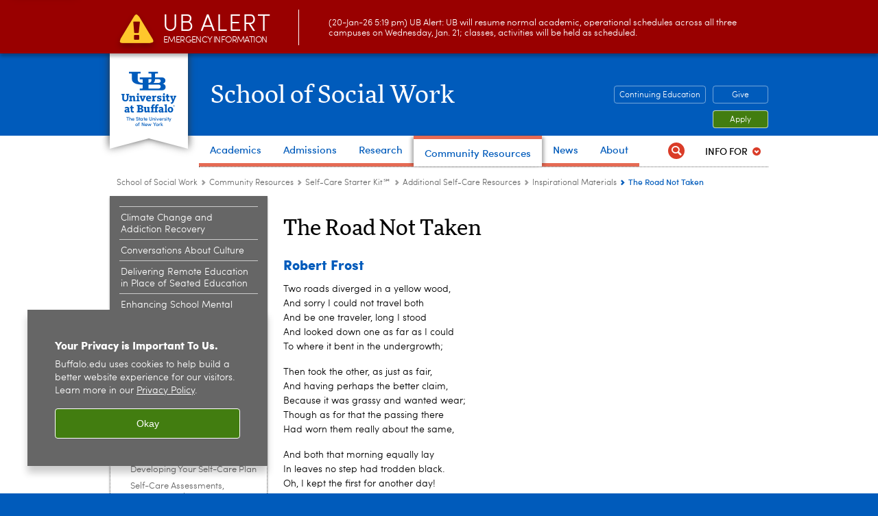

--- FILE ---
content_type: text/html; charset=UTF-8
request_url: https://socialwork.buffalo.edu/resources/self-care-starter-kit/additional-self-care-resources/inspirational-materials/the-road-not-taken.html
body_size: 9666
content:
<!DOCTYPE HTML><html lang="en" class="ubcms-65"><head><link rel="preconnect" href="https://www.googletagmanager.com/" crossorigin/><link rel="dns-prefetch" href="https://www.googletagmanager.com/"/><link rel="dns-prefetch" href="https://connect.facebook.net/"/><link rel="dns-prefetch" href="https://www.google-analytics.com/"/><meta http-equiv="X-UA-Compatible" content="IE=edge"/><meta http-equiv="content-type" content="text/html; charset=UTF-8"/><meta name="date" content="2014-09-04"/><meta property="thumbnail:alt" content="University at Buffalo (UB)"/><meta property="og:title" content="The Road Not Taken"/><meta property="og:description" content="Two roads diverged in a yellow wood, And sorry I could not travel both And be one traveler, long I stood And looked down one as far as I could To where it bent in the undergrowth;"/><meta property="og:image" content="https://socialwork.buffalo.edu/etc/designs/ubcms/clientlibs-main/images/ub-social.png.img.512.auto.png/1615975613913.png"/><meta property="og:image:alt" content="University at Buffalo (UB)"/><meta name="twitter:card" content="summary_large_image"/><meta id="meta-viewport" name="viewport" content="width=device-width,initial-scale=1"/><script>
            function adjustViewport() {
                if (screen.width > 720 && screen.width <= 1000) {
                    document.getElementById('meta-viewport').setAttribute('content','width=1000,initial-scale=1');
                }
                else {
                    document.getElementById('meta-viewport').setAttribute('content','width=device-width,initial-scale=1');
                }
            }

            window.addEventListener('resize', adjustViewport);
            adjustViewport();
        </script><script>(function(w,d,s,l,i){w[l]=w[l]||[];w[l].push({'gtm.start':new Date().getTime(),event:'gtm.js'});var f=d.getElementsByTagName(s)[0],j=d.createElement(s),dl=l!='dataLayer'?'&l='+l:'';j.async=true;j.src='https://www.googletagmanager.com/gtm.js?id='+i+dl;f.parentNode.insertBefore(j,f);})(window,document,'script','dataLayer','GTM-T5KRRKT');</script><title>The Road Not Taken - School of Social Work - University at Buffalo</title><link rel="canonical" href="https://socialwork.buffalo.edu/resources/self-care-starter-kit/additional-self-care-resources/inspirational-materials/the-road-not-taken.html"/><link rel="stylesheet" href="/v-05f1b1831d97ec03b6cbca87f5fdfdfd/etc/designs/ubcms/clientlibs.min.05f1b1831d97ec03b6cbca87f5fdfdfd.css" type="text/css"><link type="text/css" rel="stylesheet" href="/v-d41d8cd98f00b204e9800998ecf8427e/etc/designs/socialwork/home/css/main.css"/><script src="/v-0a5fefd446109e82d35bd3767b4e6bda/etc/designs/ubcms/clientlibs-polyfills.min.0a5fefd446109e82d35bd3767b4e6bda.js" nomodule></script><script src="/v-cee8557e8779d371fe722bbcdd3b3eb7/etc.clientlibs/clientlibs/granite/jquery.min.cee8557e8779d371fe722bbcdd3b3eb7.js"></script><script src="/v-c8339545b501e3db3abc37c9a4cc2d6e/etc.clientlibs/core/wcm/components/commons/site/clientlibs/container.min.c8339545b501e3db3abc37c9a4cc2d6e.js"></script><script src="/v-35068a8fcda18fa8cfe84d99ba6229b7/etc/designs/ubcms/clientlibs.min.35068a8fcda18fa8cfe84d99ba6229b7.js"></script><style>
    img.lazyload,img.lazyloading{position:relative;background:#EEE}
    img.lazyload:before,img.lazyloading:before{content:"";background:#EEE;position:absolute;top:0;left:0;bottom:0;right:0}
</style><script>
    window.top.document.documentElement.setAttribute('data-host', 'cmspub3 0120\u002D174812');
</script></head><body class="contentpage page" data-ubcms-pagetype="TWO_COL"><noscript><iframe src="https://www.googletagmanager.com/ns.html?id=GTM-T5KRRKT" height="0" width="0" style="display:none;visibility:hidden"></iframe></noscript><nav><a href="#skip-to-content" id="skip-to-content-link">Skip to Content</a></nav><div></div><div id="page"><div class="page-inner"><div class="page-inner-1"><div class="page-inner-2"><div class="page-inner-2a"></div><div class="page-inner-3"><header><div class="innerheader inheritedreference reference parbase"><div class="header-page unstructured-page page basicpage"><div class="root container responsivegrid no-padding"><div id="container-779a7be09c" class="cmp-container "><div class="aem-Grid aem-Grid--12 aem-Grid--default--12 "><div class="reference parbase aem-GridColumn aem-GridColumn--default--12"><div class="unstructuredpage page basicpage"><div class="par parsys "><div class="list parbase section"></div><script>UBCMS.longTermAlert.init()
</script></div></div><div contenttreeid="longtermalertbanner" contenttreestatus="Not published" style="display:none;"></div></div><div class="alertbanner reference parbase aem-GridColumn aem-GridColumn--default--12"><div class="capdatadisplay"><div class="cap-message"><a href="https://emergency.buffalo.edu"> <span class="cap-header"><i class="icon-callout-warning"></i><span class="line1">UB Alert</span><span class="line2">Emergency Information</span></span> (20-Jan-26 5:19 pm) UB Alert: UB will resume normal academic, operational schedules across all three campuses on Wednesday, Jan. 21; classes, activities will be held as scheduled.</a></div></div><div contenttreeid="alertbanner" contenttreestatus="Not published" style="display:none;"></div><script>UBCMS.namespace('alert').init();</script></div><div class="core-header primary alt-level theme-ub-blue serif aem-GridColumn aem-GridColumn--default--12"><div class="inner inherited" data-with-topnav="true"><div class="ribbon "><div class="ribbon-top"><a href="//www.buffalo.edu/"> <span class="ribbon-logo"></span> <span class="ada-hidden">University at Buffalo (UB)</span><div class="ribbon-subtitle">The State University<br>of New York</div></a></div><div class="ribbon-bottom"></div><div class="ribbon-shadow"><div class="left"></div><div class="right"></div></div></div><div class="stickable"><div class="main border-standard-gray"><a href="//www.buffalo.edu/" class="ub-logo-wrapper"> <span class="ub-logo"></span> <span class="ada-hidden">University at Buffalo (UB)</span> </a><div class="left"><div class="site-title"><div class="title "><a href="/"> School of Social Work </a></div></div></div><div class="right"><div class="tasknav container responsivegrid"><div id="container-53a437bdd3" class="cmp-container"><div class="core-button buttoncomponent color secondary"><a href="/continuing-education.html" aria-label="Continuing Education" target="_blank"> Continuing Education </a></div><div class="core-button buttoncomponent color secondary"><a href="https://www.buffalo.edu/giving/find-your-cause/school-of-social-work.html" aria-label="Give" target="_blank"> Give </a></div><div class="core-button buttoncomponent"><a href="/admissions.html" aria-label="Apply"> Apply </a></div></div></div></div></div><div class="core-topnav topnav-base"><button id="mobile-toggle" class="mobile-toggle desktop-hidden" aria-expanded="false" aria-controls="topnav" title="Toggle Navigation Menu"> <span class="ada-hidden">Toggle Navigation Menu</span> </button><div class="mobile-toggle-triangle-pin desktop-hidden"></div><nav id="topnav" class="nav-main depth-1 with-audiencenav with-search" aria-label="site navigation"><div class="nav-main-inner"><div class="search-wrapper mobile" data-set="search-wrapper"></div><ul class="nav-wrapper top-choices" data-device="desktop" data-variant="top-choices"><li class="topnav-item basic theme-letchworth-autumn"><div class="nav-subtree nav-leaf topnav-item no-submenu"><span class="teaser teaser-inline " data-model="PageTeaser"> <a class="teaser-primary-anchor" href="/education.html"> <span class="teaser-inner"> <!--noindex--><span class="teaser-date">1/7/26</span><!--endnoindex--> <span class="teaser-title">Academics</span> </span> </a> </span></div></li><li class="topnav-item basic theme-letchworth-autumn"><div class="nav-subtree nav-leaf topnav-item no-submenu"><span class="teaser teaser-inline " data-model="PageTeaser"> <a class="teaser-primary-anchor" href="/admissions.html"> <span class="teaser-inner"> <!--noindex--><span class="teaser-date">1/7/26</span><!--endnoindex--> <span class="teaser-title">Admissions</span> </span> </a> </span></div></li><li class="topnav-item basic theme-letchworth-autumn"><div class="nav-subtree nav-leaf topnav-item no-submenu"><span class="teaser teaser-inline " data-model="PageTeaser"> <a class="teaser-primary-anchor" href="/faculty-research.html"> <span class="teaser-inner"> <!--noindex--><span class="teaser-date">1/7/26</span><!--endnoindex--> <span class="teaser-title">Research</span> </span> </a> </span></div></li><li class="topnav-item basic theme-letchworth-autumn active"><div class="nav-subtree nav-leaf topnav-item no-submenu"><span class="teaser teaser-inline " data-model="PageTeaser"> <a class="teaser-primary-anchor" href="/resources.html"> <span class="teaser-inner"> <!--noindex--><span class="teaser-date">1/7/26</span><!--endnoindex--> <span class="teaser-title">Community Resources</span> </span> </a> </span></div></li><li class="topnav-item basic theme-letchworth-autumn"><div class="nav-subtree nav-leaf topnav-item no-submenu"><span class="teaser teaser-inline " data-model="NavigationMenupageTeaser"> <a class="teaser-primary-anchor" href="/news-events/latest-news.html"> <span class="teaser-inner"> <!--noindex--><span class="teaser-date">7/9/24</span><!--endnoindex--> <span class="teaser-title">News</span> </span> </a> </span></div></li><li class="topnav-item basic theme-letchworth-autumn"><div class="nav-subtree nav-leaf topnav-item no-submenu"><span class="teaser teaser-inline " data-model="NavigationMenupageTeaser"> <a class="teaser-primary-anchor" href="/about.html"> <span class="teaser-inner"> <!--noindex--><span class="teaser-date">2/12/25</span><!--endnoindex--> <span class="teaser-title">About</span> </span> </a> </span></div></li></ul><ul class="nav-wrapper full" data-device="mobile" data-variant="full"><li class="topnav-item basic theme-letchworth-autumn"><div class="nav-subtree nav-leaf topnav-item no-submenu"><span class="teaser teaser-inline " data-model="PageTeaser"> <a class="teaser-primary-anchor" href="/education.html"> <span class="teaser-inner"> <!--noindex--><span class="teaser-date">1/7/26</span><!--endnoindex--> <span class="teaser-title">Academics</span> </span> </a> </span></div></li><li class="topnav-item basic theme-letchworth-autumn"><div class="nav-subtree nav-leaf topnav-item no-submenu"><span class="teaser teaser-inline " data-model="PageTeaser"> <a class="teaser-primary-anchor" href="/admissions.html"> <span class="teaser-inner"> <!--noindex--><span class="teaser-date">1/7/26</span><!--endnoindex--> <span class="teaser-title">Admissions</span> </span> </a> </span></div></li><li class="topnav-item basic theme-letchworth-autumn"><div class="nav-subtree nav-leaf topnav-item no-submenu"><span class="teaser teaser-inline " data-model="PageTeaser"> <a class="teaser-primary-anchor" href="/faculty-research.html"> <span class="teaser-inner"> <!--noindex--><span class="teaser-date">1/7/26</span><!--endnoindex--> <span class="teaser-title">Faculty and Research</span> </span> </a> </span></div></li><li class="topnav-item basic theme-letchworth-autumn active"><div class="nav-subtree nav-leaf topnav-item no-submenu"><span class="teaser teaser-inline " data-model="PageTeaser"> <a class="teaser-primary-anchor" href="/resources.html"> <span class="teaser-inner"> <!--noindex--><span class="teaser-date">1/7/26</span><!--endnoindex--> <span class="teaser-title">Community Resources</span> </span> </a> </span></div></li><li class="topnav-item basic theme-letchworth-autumn"><div class="nav-subtree nav-leaf topnav-item no-submenu"><span class="teaser teaser-inline " data-model="PageTeaser"> <a class="teaser-primary-anchor" href="/news-events/latest-news.html"> <span class="teaser-inner"> <!--noindex--><span class="teaser-date">1/7/26</span><!--endnoindex--> <span class="teaser-title">News &amp; Events</span> </span> </a> </span></div></li><li class="topnav-item basic theme-letchworth-autumn"><div class="nav-subtree nav-leaf topnav-item no-submenu"><span class="teaser teaser-inline " data-model="PageTeaser"> <a class="teaser-primary-anchor" href="/about.html"> <span class="teaser-inner"> <!--noindex--><span class="teaser-date">1/7/26</span><!--endnoindex--> <span class="teaser-title">About</span> </span> </a> </span></div></li><li class="topnav-item basic theme-letchworth-autumn"><div class="nav-subtree nav-leaf topnav-item no-submenu"><span class="teaser teaser-inline " data-model="PageTeaser"> <a class="teaser-primary-anchor" href="/information-faculty-staff.html"> <span class="teaser-inner"> <!--noindex--><span class="teaser-date">1/7/26</span><!--endnoindex--> <span class="teaser-title">Information for Faculty and Staff</span> </span> </a> </span></div></li></ul><div class="search-wrapper desktop" data-set="search-wrapper"><div class="search"><!--noindex--><div class="search-menu" tabindex="0"><div class="search-label">Search</div><!-- Uses appendAround.js script to transfer this search form to mobile nav menu via data-set attribute. --><div class="search-content" data-set="mobile-search"><form class="search-form" method="GET" action="/home/search.html" onsubmit="return this.q.value != ''"><div class="search-container" role="search"><input autocomplete="off" id="ubcms-gen-351352580" class="search-input" name="q" type="text" placeholder="Search" aria-label="Search"/> <button class="search-submit" type="submit" value="Search" aria-label="Search"></button></div></form></div></div><!--endnoindex--></div></div><div class="audiencenav list parbase"><div class="audiencenav-wrapper section collapsible accordion"><div class="cmp-section nav-subtree nav-root" id="ubcms-gen-351352589"><div class="nav-menu-section-title"><span class="teaser teaser-inline "> <a class="teaser-primary-anchor" href="javascript:void(0)"> <span class="teaser-inner"> <span class="teaser-title">Info For</span> </span> </a> </span></div><div class="cmp-collapsible cmp-accordion" data-cmp-is="accordion" data-placeholder-text="false"><div class="cmp-accordion__item" data-cmp-hook-accordion="item" id="ubcms-gen-351352593"><div class="cmp-accordion__header "><button id="ubcms-gen-351352593-button" class="cmp-accordion__button" aria-controls="ubcms-gen-351352593-panel" data-cmp-hook-accordion="button"> <span class="cmp-accordion__title">Info For</span> <span class="cmp-accordion__icon"></span> </button></div><div data-cmp-hook-accordion="panel" id="ubcms-gen-351352593-panel" class="cmp-accordion__panel cmp-accordion__panel--hidden nav-branch depth-2" role="region" aria-labelledby="ubcms-gen-351352593-button"><div class="container responsivegrid"><div class="cmp-container"><ul><li><a onfocus="jQuery(this).parents('.audiencenav-wrapper').addClass('hover')" onblur="jQuery(this).parents('.audiencenav-wrapper').removeClass('hover')" href="/current-students.html"> Students </a></li><li><a onfocus="jQuery(this).parents('.audiencenav-wrapper').addClass('hover')" onblur="jQuery(this).parents('.audiencenav-wrapper').removeClass('hover')" href="/alumni.html"> Alumni </a></li><li><a onfocus="jQuery(this).parents('.audiencenav-wrapper').addClass('hover')" onblur="jQuery(this).parents('.audiencenav-wrapper').removeClass('hover')" href="/field-educators-liaisons.html"> Practicum Educators &amp; Liaisons </a></li><li><a onfocus="jQuery(this).parents('.audiencenav-wrapper').addClass('hover')" onblur="jQuery(this).parents('.audiencenav-wrapper').removeClass('hover')" href="/information-faculty-staff.html"> Faculty &amp; Staff </a></li></ul></div></div></div></div><script id="ubcms-gen-351352595">
            $(() => new UBCMS.core.accordion.Accordion($("#ubcms\u002Dgen\u002D351352595").parent()));
        </script></div></div><script>UBCMS.namespace('core.section').monitorAriaAttrs("#ubcms\u002Dgen\u002D351352589")</script></div></div><div class="tasknav container responsivegrid"><div id="container-36bd4401f2" class="cmp-container"><div class="core-button buttoncomponent color secondary"><a href="/continuing-education.html" aria-label="Continuing Education" target="_blank"> Continuing Education </a></div><div class="core-button buttoncomponent color secondary"><a href="https://www.buffalo.edu/giving/find-your-cause/school-of-social-work.html" aria-label="Give" target="_blank"> Give </a></div><div class="core-button buttoncomponent"><a href="/admissions.html" aria-label="Apply"> Apply </a></div></div></div></div></nav><script>
    // Setup document ready and window resize listeners for async/lazy loading topnav submenus.
    new UBCMS.core.topnav.SubmenuLoader(
        '\/content\/socialwork\/home\/config\/enriched\u002Dheader\/jcr:content\/root\/header\/topnav',
        'https:\/\/socialwork.buffalo.edu\/resources\/self\u002Dcare\u002Dstarter\u002Dkit\/additional\u002Dself\u002Dcare\u002Dresources\/inspirational\u002Dmaterials\/the\u002Droad\u002Dnot\u002Dtaken.html',
        '.core-topnav .nav-wrapper'
    ).initLoadListeners();
</script></div></div></div><script>new UBCMS.core.header.StickyHeader('.core-header').initScrollListener();</script></div><div class="container responsivegrid no-padding aem-GridColumn aem-GridColumn--default--12"><div id="container-646ab7e9fb" class="cmp-container"><div class="breadcrumbs"><div class="breadcrumbs-inner" role="navigation" aria-label="breadcrumbs"><ul class="breadcrumb"><li><a aria-label="School of Social Work" href="/">School of Social Work</a> <span class="arrow"><span>&gt;</span></span></li><li><a aria-label="School of Social Work:Community Resources" href="/resources.html">Community Resources</a> <span class="arrow"><span>&gt;</span></span></li><li><a aria-label="Community Resources:Self-Care Starter Kit℠" href="/resources/self-care-starter-kit.html">Self-Care Starter Kit℠</a> <span class="arrow"><span>&gt;</span></span></li><li><a aria-label="Self-Care Starter Kit℠:Additional Self-Care Resources" href="/resources/self-care-starter-kit/additional-self-care-resources.html">Additional Self-Care Resources</a> <span class="arrow"><span>&gt;</span></span></li><li><a aria-label="Additional Self-Care Resources:Inspirational Materials" href="/resources/self-care-starter-kit/additional-self-care-resources/inspirational-materials.html">Inspirational Materials</a> <span class="arrow"><span>&gt;</span></span></li><li class="current-page">The Road Not Taken</li></ul></div></div></div></div></div></div></div></div><div contenttreeid="innerheader" contenttreestatus="Not published" style="display:none;"></div></div></header><div id="columns" class="two-column clearfix"><div class="columns-bg columns-bg-1"><div class="columns-bg columns-bg-2"><div class="columns-bg columns-bg-3"><div class="columns-bg columns-bg-4"><div id="left"><div class="leftnav"><nav class="inner" aria-label="section navigation"><ul class="menu nav-level-1"><li class="first"><a aria-label="Community Resources:Climate Change and Addiction Recovery" href="/resources/climate-change-addiction-recovery.html">Climate Change and Addiction Recovery</a></li><li><a aria-label="Community Resources:Conversations About Culture" href="/resources/conversations-about-culture.html">Conversations About Culture</a></li><li><a aria-label="Community Resources:Delivering Remote Education in Place of Seated Education" href="/resources/delivering-remote-education-in-place-of-seated-education-what-how.html">Delivering Remote Education in Place of Seated Education</a></li><li><a aria-label="Community Resources:Enhancing School Mental Health Services for Children and Youth" href="/resources/enhancing-school-mental-health-services-children-youth.html">Enhancing School Mental Health Services for Children and Youth</a></li><li><a aria-label="Community Resources:Multidimensional Inventory of Recovery Capital" href="/resources/multidimensional-inventory-recovery-capital.html">Multidimensional Inventory of Recovery Capital</a></li><li><a aria-label="Community Resources:Our Podcast Series: inSocialWork" href="/resources/our-podcast-series-insocialwork.html">Our Podcast Series: inSocialWork</a></li><li><a aria-label="Community Resources:Peer-Led Mutual Aid Groups" href="/resources/peer-led-mutual-aid-groups.html">Peer-Led Mutual Aid Groups</a></li><li class="active-trail"><span><a aria-label="Community Resources:Self-Care Starter Kit℠" href="/resources/self-care-starter-kit.html">Self-Care Starter Kit℠</a></span><ul class="menu nav-level-2"><li class="first"><a aria-label="Self-Care Starter Kit℠:Introduction to Self-Care" href="/resources/self-care-starter-kit/introduction-to-self-care.html">Introduction to Self-Care</a></li><li><a aria-label="Self-Care Starter Kit℠:Developing Your Self-Care Plan" href="/resources/self-care-starter-kit/developing-your-self-care-plan.html">Developing Your Self-Care Plan</a></li><li><a aria-label="Self-Care Starter Kit℠:Self-Care Assessments, Exercises and Activities" href="/resources/self-care-starter-kit/self-care-assessments-exercises.html">Self-Care Assessments, Exercises and Activities</a></li><li class="active-trail"><span><a aria-label="Self-Care Starter Kit℠:Additional Self-Care Resources" href="/resources/self-care-starter-kit/additional-self-care-resources.html">Additional Self-Care Resources</a></span><ul class="menu nav-level-3"><li class="first"><a aria-label="Additional Self-Care Resources:Developing Your Support System" href="/resources/self-care-starter-kit/additional-self-care-resources/developing-your-support-system.html">Developing Your Support System</a></li><li class="active-trail"><span><a aria-label="Additional Self-Care Resources:Inspirational Materials" href="/resources/self-care-starter-kit/additional-self-care-resources/inspirational-materials.html">Inspirational Materials</a></span><ul class="menu nav-level-4"><li class="first"><a aria-label="Inspirational Materials:Miracles" href="/resources/self-care-starter-kit/additional-self-care-resources/inspirational-materials/miracles.html">Miracles</a></li><li class="active-trail"><span><a class="active" aria-label="Inspirational Materials:The Road Not Taken" href="/resources/self-care-starter-kit/additional-self-care-resources/inspirational-materials/the-road-not-taken.html">The Road Not Taken</a></span></li><li><a aria-label="Inspirational Materials:Work is Love Made Visible" href="/resources/self-care-starter-kit/additional-self-care-resources/inspirational-materials/work-is-love-made-visible.html">Work is Love Made Visible</a></li><li><a aria-label="Inspirational Materials:Mending Wall" href="/resources/self-care-starter-kit/additional-self-care-resources/inspirational-materials/mending-wall.html">Mending Wall</a></li><li><a aria-label="Inspirational Materials:Don't Quit" href="/resources/self-care-starter-kit/additional-self-care-resources/inspirational-materials/dont-quit.html">Don't Quit</a></li><li><a aria-label="Inspirational Materials:Balanced Life Quotations" href="/resources/self-care-starter-kit/additional-self-care-resources/inspirational-materials/balanced-life-quotations.html">Balanced Life Quotations</a></li><li><a aria-label="Inspirational Materials:Live in the Moment Quotations" href="/resources/self-care-starter-kit/additional-self-care-resources/inspirational-materials/live-in-the-moment-quotations.html">Live in the Moment Quotations</a></li><li><a aria-label="Inspirational Materials:Kindness Quotations" href="/resources/self-care-starter-kit/additional-self-care-resources/inspirational-materials/kindness-quotations.html">Kindness Quotations</a></li><li><a aria-label="Inspirational Materials:Forgiveness and Letting Go Quotations" href="/resources/self-care-starter-kit/additional-self-care-resources/inspirational-materials/forgiveness-and-letting-go-quotations.html">Forgiveness and Letting Go Quotations</a></li><li class="last"><a aria-label="Inspirational Materials:Inspirational Imagery" href="/resources/self-care-starter-kit/additional-self-care-resources/inspirational-materials/inspirational-imagery.html">Inspirational Imagery</a></li></ul></li><li><a aria-label="Additional Self-Care Resources:Self-Care Readings" href="/resources/self-care-starter-kit/additional-self-care-resources/self-care-readings.html">Self-Care Readings</a></li><li><a aria-label="Additional Self-Care Resources:Online Resources" href="/resources/self-care-starter-kit/additional-self-care-resources/online-resources.html">Online Resources</a></li><li><a aria-label="Additional Self-Care Resources:UB and Regional Resources" href="/resources/self-care-starter-kit/additional-self-care-resources/university-regional-resources.html">UB and Regional Resources</a></li><li><a aria-label="Additional Self-Care Resources:Student Feedback" href="/resources/self-care-starter-kit/additional-self-care-resources/student-feedback.html">Student Feedback</a></li><li class="last"><a aria-label="Additional Self-Care Resources:Self-Care Bibliography" href="/resources/self-care-starter-kit/additional-self-care-resources/bibliography.html">Self-Care Bibliography</a></li></ul></li><li><a aria-label="Self-Care Starter Kit℠:How To Flourish in Social Work Infographic" href="/resources/self-care-starter-kit/how-to-flourish-in-social-work.html">How To Flourish in Social Work Infographic</a></li><li class="last"><a aria-label="Self-Care Starter Kit℠:Contact Us" href="/resources/self-care-starter-kit/contact-us.html">Contact Us</a></li></ul></li><li><a aria-label="Community Resources:Social Worker's Guide to Social Media" href="/resources/social-media-guide.html">Social Worker's Guide to Social Media</a></li><li><a aria-label="Community Resources:A Trauma-Informed Framework for Working with Abortion Seekers" href="/resources/trauma-informed-framework-abortion-seekers.html">A Trauma-Informed Framework for Working with Abortion Seekers</a></li><li><a aria-label="Community Resources:Trauma-Informed Spaces App" href="/resources/trauma-informed-spaces.html">Trauma-Informed Spaces App</a></li><li class="last"><a aria-label="Community Resources:Archives" href="/resources/archives.html">Archives</a></li></ul><div class="relatedLinks relatedlinksreference reference parbase"><div class="nav-related-links"><!--noindex--> Related Links <!--endnoindex--><div class="relatedlinkspage unstructuredpage page basicpage"><div class="par parsys "><div class="relatedlinks list parbase section"><div id="ubcms-gen-351352762" data-columnize-row="1" data-model="UBList"><ul class="link-list" data-columnize="1"><li><span class="teaser teaser-inline " data-model="PageTeaser"> <a class="teaser-primary-anchor" href="/continuing-education.html"> <span class="teaser-inner"> <!--noindex--><span class="teaser-date">1/15/26</span><!--endnoindex--> <span class="teaser-title">Continuing Education</span> </span> </a> </span></li><li><span class="teaser teaser-inline " data-model="PageTeaser"> <a class="teaser-primary-anchor" href="/social-research/institutes-centers.html"> <span class="teaser-inner"> <!--noindex--><span class="teaser-date">5/28/25</span><!--endnoindex--> <span class="teaser-title">Research Institutes</span> </span> </a> </span></li><li><span class="teaser teaser-inline " data-model="PageTeaser"> <a class="teaser-primary-anchor" href="/education/elective-courses.html"> <span class="teaser-inner"> <!--noindex--><span class="teaser-date">4/18/24</span><!--endnoindex--> <span class="teaser-title">Elective and Non-Degree Courses</span> </span> </a> </span></li></ul></div><div class="clearfix"></div><script>
            UBCMS.list.listlimit('ubcms\u002Dgen\u002D351352762', '100',
                                 '100');
        </script></div></div></div><div contenttreeid="relatedLinks" contenttreestatus="Not published" style="display:none;"></div></div></div></nav></div><div class="mobile-left-col hide-in-narrow" data-set="mobile-center-bottom-or-right-top"><div class="leftcol parsys iparsys" role="complementary"><div class="section"><div class="new"></div></div><div class="iparys_inherited"><div class="leftcol iparsys parsys"><div class="flexmodule imagebase section"><div class="flexmodule-inner has-image"><div class="title"><h2>Flourish in Social Work</h2></div><div class="flexmodule-style-largeimg"><div id="ubcms-gen-351352793" class="teaser teaser-block teaser-combine-anchor " data-model="FlexModule" data-has-links-list data-has-media><div class="teaser-inner" tabindex="0"><a class="teaser-start teaser-primary-anchor " tabindex="-1"><div class="teaser-media teaser-images" aria-hidden="false"><div class="teaser-image "><noscript><picture contenttreeid='flexmodule' contenttreestatus='Not published'><source type="image/png" media="(max-width: 568px)" srcset="/content/socialwork/home/resources/jcr:content/leftcol/flexmodule.img.448.280.m.q50.png/1402522512073.png, /content/socialwork/home/resources/jcr:content/leftcol/flexmodule.img.576.361.m.q50.png/1402522512073.png 2x"><source type="image/png" media="(max-width: 720px)" srcset="/content/socialwork/home/resources/jcr:content/leftcol/flexmodule.img.688.431.q80.png/1402522512073.png"><source type="image/png" srcset="/content/socialwork/home/resources/jcr:content/leftcol/flexmodule.img.209.131.png/1402522512073.png, /content/socialwork/home/resources/jcr:content/leftcol/flexmodule.img.418.262.q65.png/1402522512073.png 2x"><img height="131" alt="Steps to Self-Care. " width="209" class="img-209 img-209x131 cq-dd-image lazyload" src="/content/socialwork/home/resources/_jcr_content/leftcol/flexmodule.img.209.131.png/1402522512073.png" data-sizes="auto" data-parent-fit="contain" srcset="/content/socialwork/home/resources/jcr:content/leftcol/flexmodule.img.418.262.q65.png/1402522512073.png 2x"></picture></noscript><picture class="no-display" contenttreeid='flexmodule' contenttreestatus='Not published'><source type="image/png" media="(max-width: 568px)" data-srcset="/content/socialwork/home/resources/jcr:content/leftcol/flexmodule.img.448.280.m.q50.png/1402522512073.png, /content/socialwork/home/resources/jcr:content/leftcol/flexmodule.img.576.361.m.q50.png/1402522512073.png 2x"><source type="image/png" media="(max-width: 720px)" data-srcset="/content/socialwork/home/resources/jcr:content/leftcol/flexmodule.img.688.431.q80.png/1402522512073.png"><source type="image/png" data-srcset="/content/socialwork/home/resources/jcr:content/leftcol/flexmodule.img.209.131.png/1402522512073.png, /content/socialwork/home/resources/jcr:content/leftcol/flexmodule.img.418.262.q65.png/1402522512073.png 2x"><img height="131" alt="Steps to Self-Care. " width="209" class="img-209 img-209x131 cq-dd-image lazyload" data-src="/content/socialwork/home/resources/jcr%3acontent/leftcol/flexmodule.img.209.131.png/1402522512073.png" data-sizes="auto" data-parent-fit="contain" data-srcset="/content/socialwork/home/resources/jcr:content/leftcol/flexmodule.img.418.262.q65.png/1402522512073.png 2x"></picture><script>jQuery('picture.no-display').removeClass('no-display');</script></div></div><div class="teaser-content"></div></a><div class="teaser-end"><div class="teaser-content"><div class="teaser-body"><p>Preserving personal longevity and happiness, relationships and your career.<br/></p></div><div class="teaser-links"><div class="list parbase"><div id="ubcms-gen-351352805" data-columnize-row="1" data-model="UBList"><ul class="link-list" data-columnize="1"><li><span class="teaser teaser-inline " data-model="PageTeaser"> <a class="teaser-primary-anchor" href="/resources/self-care-starter-kit/how-to-flourish-in-social-work.html"> <span class="teaser-inner"> <!--noindex--><span class="teaser-date">5/20/25</span><!--endnoindex--> <span class="teaser-title">View the full infographic</span> </span> </a> </span></li></ul></div><div class="clearfix"></div><script>
            UBCMS.list.listlimit('ubcms\u002Dgen\u002D351352805', '100',
                                 '100');
        </script></div></div></div></div></div><div class="teaser-clear"></div><script>
        jQuery('#ubcms\u002Dgen\u002D351352793').find(
            '.teaser\u002Dvideo\u002Dpopup'
        ).magnificPopup({
            type: 'iframe',
            mainClass: 'mfp-with-zoom',
            removalDelay: 300,
            fixedContentPos: true,
            fixedBgPos: true
        });
    </script></div></div></div><div class="flexmodule-clear"></div></div></div></div></div></div></div><script>
                            (function() {
                                var $firstLeftIparsysInherited = $('#left .iparys_inherited').eq(0);
                                var $firstLeftIparsysSection = $('#left > .iparsys:first-child > .section:first-child');
                                var $mcbort = $('.mobile-center-bottom-or-right-top');

                                if ($firstLeftIparsysInherited.length && $firstLeftIparsysInherited.html().replace(/\s+|<\/?div\b[^>]*>/gi, '') === '')
                                    $firstLeftIparsysInherited.addClass('empty');
                                
                                if ($firstLeftIparsysSection.length && $firstLeftIparsysSection.html().replace(/\s+|<\/?div\b[^>]*>/gi, '') === '')
                                    $firstLeftIparsysSection.addClass('empty');
                                
                                if ($mcbort.length && $mcbort.html().replace(/\s+|<\/?div\b[^>]*>/gi, '') === '')
                                    $mcbort.addClass('empty');

                                $('[role=complementary]').each(function() {
                                    var $this = $(this);
                                    if ($this.children().filter(':not(.empty)').filter(':not(:empty)').length === 0)
                                        $this.removeAttr('role');
                                });

                                if ($('.leftcol[role=complementary]').length > 0 && $('#right[role=complementary]').length > 0) {
                                    $('.leftcol[role=complementary]').attr('aria-label', 'left column');
                                    $('#right[role=complementary]').attr('aria-label', 'right column');
                                }
                            })();
                        </script><div id="skip-to-content"></div><div id="center" role="main"><div class="mobile-content-top" data-set="content-top"></div><div class="par parsys"><div class="title section"><h1 onpaste="onPasteFilterPlainText(event)" id="title"> The Road Not Taken </h1></div><div class="title section"><h2 onpaste="onPasteFilterPlainText(event)" id="title_0"> Robert Frost </h2></div><div class="text parbase section"><p>Two roads diverged in a yellow wood,<br/> And sorry I could not travel both<br/> And be one traveler, long I stood<br/> And looked down one as far as I could<br/> To where it bent in the undergrowth;</p><p>Then took the other, as just as fair,<br/> And having perhaps the better claim,<br/> Because it was grassy and wanted wear;<br/> Though as for that the passing there<br/> Had worn them really about the same,</p><p>And both that morning equally lay<br/> In leaves no step had trodden black.<br/> Oh, I kept the first for another day!<br/> Yet knowing how way leads on to way,<br/> I doubted if I should ever come back.</p><p>I shall be telling this with a sigh<br/> Somewhere ages and ages hence:<br/> Two roads diverged in a wood, and I-<br/> I took the one less traveled by,<br/> And that has made all the difference.</p></div><div class="hr hrline" style="clear:left;"></div><div class="text parbase section"><p>Retrieved 7/23/2010 from https://www.poets.org/viewmedia.php/prmMID/15717</p></div></div><div class="mobile-content-bottom" data-set="content-bottom"></div><div class="mobile-center-or-right-bottom" data-set="center-or-right-bottom"></div><div class="mobile-center-bottom-or-right-top" data-set="mobile-center-bottom-or-right-top"></div></div></div></div></div></div></div></div></div></div></div></div><footer><div class="footer inheritedreference reference parbase"><div class="footerconfigpage contentpage page basicpage"><div class="par parsys "><div class="htmlsnippet section"></div><div class="fatfooter section"><div class="footer-mode-fat clearfix"><div class="site-index-toggle"><a href="#">Site Index</a></div><div class="footer-columns footer-columns-4"><div class="footer-column footer-column-1"><div class="col1 parsys"><div class="title section"><h2 onpaste="onPasteFilterPlainText(event)" id="title_1"> Education and Admissions </h2></div><div class="list parbase section"><div id="ubcms-gen-351352840" data-columnize-row="1" data-model="UBList"><ul class="link-list" data-columnize="1"><li><span class="teaser teaser-inline " data-model="PageTeaser"> <a class="teaser-primary-anchor" href="/admissions.html"> <span class="teaser-inner"> <!--noindex--><span class="teaser-date">1/7/26</span><!--endnoindex--> <span class="teaser-title">Apply to Graduate Programs</span> </span> </a> </span></li><li><span class="teaser teaser-inline " data-model="PageTeaser"> <a class="teaser-primary-anchor" href="/education.html"> <span class="teaser-inner"> <!--noindex--><span class="teaser-date">1/7/26</span><!--endnoindex--> <span class="teaser-title">Degree Programs</span> </span> </a> </span></li><li><span class="teaser teaser-inline " data-model="PageTeaser"> <a class="teaser-primary-anchor" href="/education/msw-field-education.html"> <span class="teaser-inner"> <!--noindex--><span class="teaser-date">9/5/25</span><!--endnoindex--> <span class="teaser-title">Practicum Education</span> </span> </a> </span></li><li><span class="teaser teaser-inline " data-model="PageTeaser"> <a class="teaser-primary-anchor" href="/continuing-education.html"> <span class="teaser-inner"> <!--noindex--><span class="teaser-date">1/15/26</span><!--endnoindex--> <span class="teaser-title">Continuing Education</span> </span> </a> </span></li><li><span class="teaser teaser-inline " data-model="PageTeaser"> <a class="teaser-primary-anchor" href="/education/elective-courses.html"> <span class="teaser-inner"> <!--noindex--><span class="teaser-date">4/18/24</span><!--endnoindex--> <span class="teaser-title">Take Non-Degree Courses</span> </span> </a> </span></li><li><span class="teaser teaser-inline " data-model="PageTeaser"> <a class="teaser-primary-anchor" href="/education/undergraduate-education.html"> <span class="teaser-inner"> <!--noindex--><span class="teaser-date">8/15/25</span><!--endnoindex--> <span class="teaser-title">Undergraduate Education</span> </span> </a> </span></li></ul></div><div class="clearfix"></div><script>
            UBCMS.list.listlimit('ubcms\u002Dgen\u002D351352840', '100',
                                 '100');
        </script></div><div class="title section"><h2 onpaste="onPasteFilterPlainText(event)" id="title-1"> Find People </h2></div><div class="list parbase section"><div id="ubcms-gen-351352878" data-columnize-row="1" data-model="UBList"><ul class="link-list" data-columnize="1"><li><span class="teaser teaser-inline " data-model="PageTeaser"> <a class="teaser-primary-anchor" href="/faculty-research/full-time-faculty.html"> <span class="teaser-inner"> <!--noindex--><span class="teaser-date">4/7/23</span><!--endnoindex--> <span class="teaser-title">Faculty Directory</span> </span> </a> </span></li><li><span class="teaser teaser-inline " data-model="PageTeaser"> <a class="teaser-primary-anchor" href="/about/contact-us/directory.html"> <span class="teaser-inner"> <!--noindex--><span class="teaser-date">5/7/20</span><!--endnoindex--> <span class="teaser-title">Staff Directory</span> </span> </a> </span></li><li><span class="teaser teaser-inline " data-model="SyntheticpageTeaser"> <a class="teaser-primary-anchor" href="https://www.buffalo.edu/directory/"> <span class="teaser-inner"> <span class="teaser-title">University Directory</span> </span> </a> </span></li></ul></div><div class="clearfix"></div><script>
            UBCMS.list.listlimit('ubcms\u002Dgen\u002D351352878', '100',
                                 '100');
        </script></div></div></div><div class="footer-column footer-column-2"><div class="col2 parsys"><div class="title section"><h2 onpaste="onPasteFilterPlainText(event)" id="title_2"> <a href="/resources.html">Community Resources</a> </h2></div><div class="list parbase section"><div id="ubcms-gen-351352905" data-columnize-row="1" data-model="UBList"><ul class="link-list" data-columnize="1"><li><span class="teaser teaser-inline " data-model="PageTeaser"> <a class="teaser-primary-anchor" href="/resources/our-podcast-series-insocialwork.html"> <span class="teaser-inner"> <!--noindex--><span class="teaser-date">1/8/26</span><!--endnoindex--> <span class="teaser-title">inSocialWork Podcast</span> </span> </a> </span></li><li><span class="teaser teaser-inline " data-model="PageTeaser"> <a class="teaser-primary-anchor" href="/resources/self-care-starter-kit.html"> <span class="teaser-inner"> <!--noindex--><span class="teaser-date">8/13/25</span><!--endnoindex--> <span class="teaser-title">Self-Care Starter Kit</span> </span> </a> </span></li><li><span class="teaser teaser-inline " data-model="PageTeaser"> <a class="teaser-primary-anchor" href="/resources/trauma-informed-spaces.html"> <span class="teaser-inner"> <!--noindex--><span class="teaser-date">5/20/25</span><!--endnoindex--> <span class="teaser-title">Trauma-Informed Spaces</span> </span> </a> </span></li></ul></div><div class="clearfix"></div><script>
            UBCMS.list.listlimit('ubcms\u002Dgen\u002D351352905', '100',
                                 '100');
        </script></div><div class="title section"><h2 onpaste="onPasteFilterPlainText(event)" id="title-2"> <a href="/social-research.html">Buffalo Center for Social Research</a> </h2></div><div class="list parbase section"><div id="ubcms-gen-351352932" data-columnize-row="1" data-model="UBList"><ul class="link-list" data-columnize="1"><li><span class="teaser teaser-inline " data-model="PageTeaser"> <a class="teaser-primary-anchor" href="/social-research/institutes-centers.html"> <span class="teaser-inner"> <!--noindex--><span class="teaser-date">5/28/25</span><!--endnoindex--> <span class="teaser-title">Institutes and Centers</span> </span> </a> </span></li><li><span class="teaser teaser-inline " data-model="PageTeaser"> <a class="teaser-primary-anchor" href="/bhc.html"> <span class="teaser-inner"> <!--noindex--><span class="teaser-date">9/25/23</span><!--endnoindex--> <span class="teaser-title">Behavioral Health Clinic</span> </span> </a> </span></li></ul></div><div class="clearfix"></div><script>
            UBCMS.list.listlimit('ubcms\u002Dgen\u002D351352932', '100',
                                 '100');
        </script></div><div class="title section"><h2 onpaste="onPasteFilterPlainText(event)" id="title_1359657663"> News and Events </h2></div><div class="list parbase section"><div id="ubcms-gen-351352945" data-columnize-row="1" data-model="UBList"><ul class="link-list" data-columnize="1"><li><span class="teaser teaser-inline " data-model="PageTeaser"> <a class="teaser-primary-anchor" href="/news-events/latest-news.html"> <span class="teaser-inner"> <!--noindex--><span class="teaser-date">1/7/26</span><!--endnoindex--> <span class="teaser-title">Latest News</span> </span> </a> </span></li><li><span class="teaser teaser-inline " data-model="PageTeaser"> <a class="teaser-primary-anchor" href="/news-events/upcoming-events.html"> <span class="teaser-inner"> <!--noindex--><span class="teaser-date">11/13/24</span><!--endnoindex--> <span class="teaser-title">Upcoming Events</span> </span> </a> </span></li><li><span class="teaser teaser-inline " data-model="PageTeaser"> <a class="teaser-primary-anchor" href="/news-events/mosaics-magazine.html"> <span class="teaser-inner"> <!--noindex--><span class="teaser-date">10/22/25</span><!--endnoindex--> <span class="teaser-title">Mosaics Magazine</span> </span> </a> </span></li></ul></div><div class="clearfix"></div><script>
            UBCMS.list.listlimit('ubcms\u002Dgen\u002D351352945', '100',
                                 '100');
        </script></div></div></div><div class="footer-column footer-column-3"><div class="col3 parsys"><div class="title section"><h2 onpaste="onPasteFilterPlainText(event)" id="title_1-1"> <a href="/current-students.html">For Current Students</a> </h2></div><div class="list parbase section"><div id="ubcms-gen-351352970" data-columnize-row="1" data-model="UBList"><ul class="link-list" data-columnize="1"><li><span class="teaser teaser-inline " data-model="PageTeaser"> <a class="teaser-primary-anchor" href="/current-students/msw-student-info.html"> <span class="teaser-inner"> <!--noindex--><span class="teaser-date">7/9/25</span><!--endnoindex--> <span class="teaser-title">MSW Student Resources</span> </span> </a> </span></li><li><span class="teaser teaser-inline " data-model="PageTeaser"> <a class="teaser-primary-anchor" href="/current-students/doctoral-student-info.html"> <span class="teaser-inner"> <!--noindex--><span class="teaser-date">2/21/24</span><!--endnoindex--> <span class="teaser-title">Doctoral Student Resources</span> </span> </a> </span></li></ul></div><div class="clearfix"></div><script>
            UBCMS.list.listlimit('ubcms\u002Dgen\u002D351352970', '100',
                                 '100');
        </script></div><div class="title section"><h2 onpaste="onPasteFilterPlainText(event)" id="title_0-1"> <a href="/information-faculty-staff.html">For Faculty and Staff</a> </h2></div><div class="list parbase section"><div id="ubcms-gen-351352984" data-columnize-row="1" data-model="UBList"><ul class="link-list" data-columnize="1"><li><span class="teaser teaser-inline " data-model="PageTeaser"> <a class="teaser-primary-anchor" href="/information-faculty-staff/communications-toolbox.html"> <span class="teaser-inner"> <!--noindex--><span class="teaser-date">8/1/24</span><!--endnoindex--> <span class="teaser-title">Communications Toolbox</span> </span> </a> </span></li></ul></div><div class="clearfix"></div><script>
            UBCMS.list.listlimit('ubcms\u002Dgen\u002D351352984', '100',
                                 '100');
        </script></div><div class="title section"><h2 onpaste="onPasteFilterPlainText(event)" id="title-3"> <a href="/field-educators-liaisons.html">For Practicum Educators and Liaisons</a> </h2></div><div class="list parbase section"><div id="ubcms-gen-351352995" data-columnize-row="1" data-model="UBList"><ul class="link-list" data-columnize="1"><li><span class="teaser teaser-inline " data-model="PageTeaser"> <a class="teaser-primary-anchor" href="/field-educators-liaisons/field-educator-resources/forms-resources.html"> <span class="teaser-inner"> <!--noindex--><span class="teaser-date">11/5/25</span><!--endnoindex--> <span class="teaser-title">Calendars and Handbooks</span> </span> </a> </span></li></ul></div><div class="clearfix"></div><script>
            UBCMS.list.listlimit('ubcms\u002Dgen\u002D351352995', '100',
                                 '100');
        </script></div><div class="title section"><h2 onpaste="onPasteFilterPlainText(event)" id="title_2130908848"> Get Involved </h2></div><div class="list parbase section"><div id="ubcms-gen-351353004" data-columnize-row="1" data-model="UBList"><ul class="link-list" data-columnize="1"><li><span class="teaser teaser-inline " data-model="PageTeaser"> <a class="teaser-primary-anchor" href="/alumni/mentor-program.html"> <span class="teaser-inner"> <!--noindex--><span class="teaser-date">7/10/25</span><!--endnoindex--> <span class="teaser-title">Alumni Mentor Program</span> </span> </a> </span></li><li><span class="teaser teaser-inline " data-model="PageTeaser"> <a class="teaser-primary-anchor" href="/field-educators-liaisons/becoming-a-field-educator/interest-form.html"> <span class="teaser-inner"> <!--noindex--><span class="teaser-date">7/14/25</span><!--endnoindex--> <span class="teaser-title">Become a Practicum Educator</span> </span> </a> </span></li><li><span class="teaser teaser-inline " data-model="SyntheticpageTeaser"> <a class="teaser-primary-anchor" href="https://www.buffalo.edu/giving/find-your-cause/school-of-social-work.html"> <span class="teaser-inner"> <span class="teaser-title">Give to the School</span> </span> </a> </span></li></ul></div><div class="clearfix"></div><script>
            UBCMS.list.listlimit('ubcms\u002Dgen\u002D351353004', '100',
                                 '100');
        </script></div></div></div><div class="footer-column footer-column-4"><div class="col4 parsys"><div class="title section"><h2 onpaste="onPasteFilterPlainText(event)" id="title_572953951"> <a href="/news-events/social-media.html">Connect With Us</a> </h2></div><div class="socialbutton section"><a target="_blank" title="Facebook" href="https://www.facebook.com/ubssw" class="button facebook"><span class="ada-hidden">Facebook</span></a></div><div class="socialbutton section"><a target="_blank" title="Instagram" href="https://www.instagram.com/ubssw/" class="button instagram"><span class="ada-hidden">Instagram</span></a></div><div class="socialbutton section"><a target="_blank" title="X/Twitter" href="https://X.com/UBSSW" class="button x"><span class="ada-hidden">X/Twitter</span></a></div><div class="socialbutton section"><a target="_blank" title="LinkedIn" href="https://www.linkedin.com/school/ubssw/" class="button linkedin"><span class="ada-hidden">LinkedIn</span></a></div><div class="socialbutton section"><a target="_blank" title="YouTube" href="https://www.youtube.com/user/ubsswmedia" class="button youtube"><span class="ada-hidden">YouTube</span></a></div><div class="title section"><h2 onpaste="onPasteFilterPlainText(event)" id="title_572953951_copy"> UB Health Sciences </h2></div><div class="text parbase section"><p>The School of Social Work is one of UB's six health sciences schools.</p></div><div class="list parbase section"><div id="ubcms-gen-351353034" data-columnize-row="1" data-model="UBList"><ul class="link-list" data-columnize="1"><li><span class="teaser teaser-inline " data-model="SyntheticpageTeaser"> <a class="teaser-primary-anchor" href="https://www.buffalo.edu/health-sciences.html"> <span class="teaser-inner"> <span class="teaser-title">Visit Health Sciences</span> </span> </a> </span></li></ul></div><div class="clearfix"></div><script>
            UBCMS.list.listlimit('ubcms\u002Dgen\u002D351353034', '100',
                                 '100');
        </script></div><div class="hr hrline" style="clear:left;"></div><div class="text parbase section"><p><b>Land Acknowledgment</b></p><p>We would like to acknowledge the land on which the University at Buffalo operates, which is the territory of the Seneca Nation, a member of the Haudenosaunee/<br/> Six Nations Confederacy.</p></div></div></div></div><div><div class="footer-mode-simple clearfix"><a class="ub-logo-link" href="//www.buffalo.edu/"> <img class="ub-logo" src="/v-e541efb31faa2518c910054a542e1234/etc.clientlibs/wci/components/block/fatfooter/clientlibs/resources/ub-logo-two-line.png" alt="University at Buffalo (UB), The State University of New York" width="241" height="32"/> </a><div class="footer-columns footer-columns-1"><div class="footer-column footer-column-1"><div class="col1 parsys"><div class="text parbase section"><p><b>School of Social Work<br/> Address</b> 685 Baldy Hall, 205 Founders Promenade, Buffalo, New York 14260<br/> <b>Phone</b> 716-645-3381 | <a href="mailto:swinfo@buffalo.edu" target="_blank">Email Us</a><br/> <a href="/about/contact-us.html" target="_blank">Contact Us</a> | <a href="https://www.buffalo.edu/home/visiting-ub.html" target="_blank">Visit Us</a></p></div></div></div></div><div class="copyright"><span class="copy"></span><script>jQuery(".copyright .copy").html("&copy; " + (new Date()).getFullYear());</script>&nbsp;<a href="//www.buffalo.edu/">University at Buffalo</a>. All rights reserved.&nbsp;&nbsp;|&nbsp;&nbsp;<a href="//www.buffalo.edu/administrative-services/policy-compliance-and-internal-controls/policy/ub-policy-lib/privacy.html">Privacy</a>&nbsp;&nbsp;|&nbsp; <a href="//www.buffalo.edu/access/help.html">Accessibility</a></div></div></div></div></div><div class="htmlsnippet section"><div><script async="async" src="https://ubgradconnect.buffalo.edu/ping">/**/</script></div></div></div></div><div contenttreeid="footer" contenttreestatus="Not published" style="display:none;"></div></div><div><!-- Cookie Notification Banner --><div id="cookie-banner" role="region" tabindex="0" aria-label="Cookie banner"><div class="banner-content"><h1 id="banner-title" class="banner-title">Your Privacy is Important To Us.</h1><p id="banner-body" class="banner-body">Buffalo.edu uses cookies to help build a better website experience for our visitors. Learn more in our <a id="privacy-link" aria-label="privacy policy" href="https://www.buffalo.edu/administrative-services/policy-compliance-and-internal-controls/policy/ub-policy-lib/privacy.html">Privacy Policy</a><span aria-hidden="true">.</span></p></div><button class="banner-btn" aria-label="Okay">Okay</button></div></div></footer></body></html>

--- FILE ---
content_type: text/html; charset=UTF-8
request_url: https://socialwork.buffalo.edu/content/socialwork/home/config/enriched-header/jcr:content/root/header/topnav.submenus.html
body_size: 3872
content:
<div class="topnav-submenus-root" data-device="desktop" data-variant="top-choices"><div class="section collapsible accordion panelcontainer"><div class="cmp-section nav-subtree nav-root" id="ubcms-gen-356240317"><div class="nav-menu-section-title"><span class="teaser teaser-inline " data-model="PageTeaser"> <a class="teaser-primary-anchor" href="/education.html"> <span class="teaser-inner"> <!--noindex--><span class="teaser-date">1/7/26</span><!--endnoindex--> <span class="teaser-title">Academics</span> </span> </a> </span></div><div class="cmp-collapsible cmp-accordion" data-cmp-is="accordion" data-placeholder-text="false"><div class="cmp-accordion__item" data-cmp-hook-accordion="item" id="ubcms-gen-356240319"><div class="cmp-accordion__header "><button id="ubcms-gen-356240319-button" class="cmp-accordion__button" aria-controls="ubcms-gen-356240319-panel" data-cmp-hook-accordion="button"> <span class="cmp-accordion__title">Academics</span> <span class="cmp-accordion__icon"></span> </button></div><div data-cmp-hook-accordion="panel" id="ubcms-gen-356240319-panel" class="cmp-accordion__panel cmp-accordion__panel--hidden nav-branch depth-2" role="region" aria-labelledby="ubcms-gen-356240319-button"><div class="container responsivegrid"><div class="cmp-container"><div class="nav-branch-content"><div class="navigation list"><div id="ubcms-gen-356240314" data-columnize-row="1" data-model="NavSubtree"><ul class="link-list" data-columnize="1"><li><div class="nav-subtree nav-leaf"><span class="teaser teaser-inline " data-model="PageTeaser"> <a class="teaser-primary-anchor" href="/education/why-choose-social-work-at-ub.html"> <span class="teaser-inner"> <!--noindex--><span class="teaser-date">12/20/22</span><!--endnoindex--> <span class="teaser-title">Why Choose Social Work at UB?</span> </span> </a> </span></div></li><li><div class="nav-subtree nav-leaf"><span class="teaser teaser-inline " data-model="PageTeaser"> <a class="teaser-primary-anchor" href="/education/master-of-social-work-msw.html"> <span class="teaser-inner"> <!--noindex--><span class="teaser-date">1/13/26</span><!--endnoindex--> <span class="teaser-title">Master of Social Work (MSW)</span> </span> </a> </span></div></li><li><div class="nav-subtree nav-leaf"><span class="teaser teaser-inline " data-model="PageTeaser"> <a class="teaser-primary-anchor" href="/education/master-of-social-work-online.html"> <span class="teaser-inner"> <!--noindex--><span class="teaser-date">7/11/25</span><!--endnoindex--> <span class="teaser-title">MSW Online</span> </span> </a> </span></div></li><li><div class="nav-subtree nav-leaf"><span class="teaser teaser-inline " data-model="PageTeaser"> <a class="teaser-primary-anchor" href="/education/dsw-online.html"> <span class="teaser-inner"> <!--noindex--><span class="teaser-date">7/30/25</span><!--endnoindex--> <span class="teaser-title">DSW Online</span> </span> </a> </span></div></li><li><div class="nav-subtree nav-leaf"><span class="teaser teaser-inline " data-model="PageTeaser"> <a class="teaser-primary-anchor" href="/education/phd-in-social-welfare.html"> <span class="teaser-inner"> <!--noindex--><span class="teaser-date">7/15/25</span><!--endnoindex--> <span class="teaser-title">PhD in Social Welfare</span> </span> </a> </span></div></li><li><div class="nav-subtree nav-leaf"><span class="teaser teaser-inline " data-model="PageTeaser"> <a class="teaser-primary-anchor" href="/education/msw-phd-dual-degree-program.html"> <span class="teaser-inner"> <!--noindex--><span class="teaser-date">11/4/25</span><!--endnoindex--> <span class="teaser-title">MSW/PhD Dual Degree</span> </span> </a> </span></div></li><li><div class="nav-subtree nav-leaf"><span class="teaser teaser-inline " data-model="PageTeaser"> <a class="teaser-primary-anchor" href="/education/ba-msw-joint-degree-program.html"> <span class="teaser-inner"> <!--noindex--><span class="teaser-date">10/21/25</span><!--endnoindex--> <span class="teaser-title">BA/MSW Joint Degree</span> </span> </a> </span></div></li><li><div class="nav-subtree nav-leaf"><span class="teaser teaser-inline " data-model="PageTeaser"> <a class="teaser-primary-anchor" href="/education/jd-msw-dual-degree-program.html"> <span class="teaser-inner"> <!--noindex--><span class="teaser-date">7/11/25</span><!--endnoindex--> <span class="teaser-title">JD/MSW Dual Degree</span> </span> </a> </span></div></li><li><div class="nav-subtree nav-leaf"><span class="teaser teaser-inline " data-model="PageTeaser"> <a class="teaser-primary-anchor" href="/education/mba-msw-dual-degree-program.html"> <span class="teaser-inner"> <!--noindex--><span class="teaser-date">7/11/25</span><!--endnoindex--> <span class="teaser-title">MBA/MSW Dual Degree</span> </span> </a> </span></div></li><li><div class="nav-subtree nav-leaf"><span class="teaser teaser-inline " data-model="PageTeaser"> <a class="teaser-primary-anchor" href="/education/mph-msw-dual-degree-program.html"> <span class="teaser-inner"> <!--noindex--><span class="teaser-date">10/30/25</span><!--endnoindex--> <span class="teaser-title">MPH/MSW Dual Degree</span> </span> </a> </span></div></li><li><div class="nav-subtree nav-leaf"><span class="teaser teaser-inline " data-model="PageTeaser"> <a class="teaser-primary-anchor" href="/education/3-plus-2.html"> <span class="teaser-inner"> <!--noindex--><span class="teaser-date">6/23/25</span><!--endnoindex--> <span class="teaser-title">3+2 Partner Programs</span> </span> </a> </span></div></li><li><div class="nav-subtree nav-leaf"><span class="teaser teaser-inline " data-model="PageTeaser"> <a class="teaser-primary-anchor" href="/education/msw-field-education.html"> <span class="teaser-inner"> <!--noindex--><span class="teaser-date">9/5/25</span><!--endnoindex--> <span class="teaser-title">MSW Practicum Education</span> </span> </a> </span></div></li><li><div class="nav-subtree nav-leaf"><span class="teaser teaser-inline " data-model="PageTeaser"> <a class="teaser-primary-anchor" href="/education/micro-credentials.html"> <span class="teaser-inner"> <!--noindex--><span class="teaser-date">9/4/25</span><!--endnoindex--> <span class="teaser-title">Micro-Credentials</span> </span> </a> </span></div></li><li><div class="nav-subtree nav-leaf"><span class="teaser teaser-inline " data-model="PageTeaser"> <a class="teaser-primary-anchor" href="/education/undergraduate-education.html"> <span class="teaser-inner"> <!--noindex--><span class="teaser-date">8/15/25</span><!--endnoindex--> <span class="teaser-title">Undergraduate Education</span> </span> </a> </span></div></li><li><div class="nav-subtree nav-leaf"><span class="teaser teaser-inline " data-model="PageTeaser"> <a class="teaser-primary-anchor" href="/education/elective-courses.html"> <span class="teaser-inner"> <!--noindex--><span class="teaser-date">4/18/24</span><!--endnoindex--> <span class="teaser-title">Take an Elective with Us</span> </span> </a> </span></div></li><li><div class="nav-subtree nav-leaf"><span class="teaser teaser-inline " data-model="PageTeaser"> <a class="teaser-primary-anchor" href="/education/international-opportunities.html"> <span class="teaser-inner"> <!--noindex--><span class="teaser-date">7/11/25</span><!--endnoindex--> <span class="teaser-title">International Opportunities</span> </span> </a> </span></div></li></ul></div><div class="clearfix"></div><script>
            UBCMS.list.listlimit('ubcms\u002Dgen\u002D356240314', '100',
                                 '100');
        </script></div><div class="related-content-reference relatedlinksreference reference parbase"><div class="cmp-related-content-reference"><div class="related-content section collapsible accordion panelcontainer"><div class="cmp-section nav-subtree nav-root" id="ubcms-gen-356240390"><div class="nav-menu-section-title"><span class="teaser teaser-inline "> <span class="teaser-inner"> <span class="teaser-title">RELATED LINKS</span> </span> </span></div><div class="cmp-collapsible cmp-accordion" data-cmp-is="accordion" data-placeholder-text="false"><div class="cmp-accordion__item" data-cmp-hook-accordion="item" id="ubcms-gen-356240392"><div class="cmp-accordion__header "><button id="ubcms-gen-356240392-button" class="cmp-accordion__button" aria-controls="ubcms-gen-356240392-panel" data-cmp-hook-accordion="button"> <span class="cmp-accordion__title">RELATED LINKS</span> <span class="cmp-accordion__icon"></span> </button></div><div data-cmp-hook-accordion="panel" id="ubcms-gen-356240392-panel" class="cmp-accordion__panel cmp-accordion__panel--hidden nav-branch depth-3" role="region" aria-labelledby="ubcms-gen-356240392-button"><div class="container responsivegrid"><div class="cmp-container"><div class="par parsys "><div class="relatedlinks list parbase section"><div id="ubcms-gen-356240396" data-columnize-row="1" data-model="UBList"><ul class="link-list" data-columnize="1"><li><span class="teaser teaser-inline " data-model="PageTeaser"> <a class="teaser-primary-anchor" href="/admissions/deadlines-faq.html"> <span class="teaser-inner"> <!--noindex--><span class="teaser-date">1/8/26</span><!--endnoindex--> <span class="teaser-title">Application Deadlines</span> </span> </a> </span></li><li><span class="teaser teaser-inline " data-model="PageTeaser"> <a class="teaser-primary-anchor" href="/admissions/tuition-aid.html"> <span class="teaser-inner"> <!--noindex--><span class="teaser-date">12/16/25</span><!--endnoindex--> <span class="teaser-title">Tuition and Financial Aid</span> </span> </a> </span></li><li><span class="teaser teaser-inline " data-model="PageTeaser"> <a class="teaser-primary-anchor" href="/admissions/information-sessions.html"> <span class="teaser-inner"> <!--noindex--><span class="teaser-date">1/14/26</span><!--endnoindex--> <span class="teaser-title">Information Sessions</span> </span> </a> </span></li></ul></div><div class="clearfix"></div><script>
            UBCMS.list.listlimit('ubcms\u002Dgen\u002D356240396', '100',
                                 '100');
        </script></div></div><div contenttreeid="related-content-reference-252bd365fd" contenttreestatus="Not published" style="display:none;"></div></div></div></div></div><script id="ubcms-gen-356240405">
            $(() => new UBCMS.core.accordion.Accordion($("#ubcms\u002Dgen\u002D356240405").parent()));
        </script></div></div><script>UBCMS.namespace('core.section').monitorAriaAttrs("#ubcms\u002Dgen\u002D356240390")</script></div></div></div></div></div></div></div></div><script id="ubcms-gen-356240406">
            $(() => new UBCMS.core.accordion.Accordion($("#ubcms\u002Dgen\u002D356240406").parent()));
        </script></div></div><script>UBCMS.namespace('core.section').monitorAriaAttrs("#ubcms\u002Dgen\u002D356240317")</script></div><div class="section collapsible accordion panelcontainer"><div class="cmp-section nav-subtree nav-root" id="ubcms-gen-356240412"><div class="nav-menu-section-title"><span class="teaser teaser-inline " data-model="PageTeaser"> <a class="teaser-primary-anchor" href="/admissions.html"> <span class="teaser-inner"> <!--noindex--><span class="teaser-date">1/7/26</span><!--endnoindex--> <span class="teaser-title">Admissions</span> </span> </a> </span></div><div class="cmp-collapsible cmp-accordion" data-cmp-is="accordion" data-placeholder-text="false"><div class="cmp-accordion__item" data-cmp-hook-accordion="item" id="ubcms-gen-356240414"><div class="cmp-accordion__header "><button id="ubcms-gen-356240414-button" class="cmp-accordion__button" aria-controls="ubcms-gen-356240414-panel" data-cmp-hook-accordion="button"> <span class="cmp-accordion__title">Admissions</span> <span class="cmp-accordion__icon"></span> </button></div><div data-cmp-hook-accordion="panel" id="ubcms-gen-356240414-panel" class="cmp-accordion__panel cmp-accordion__panel--hidden nav-branch depth-2" role="region" aria-labelledby="ubcms-gen-356240414-button"><div class="container responsivegrid"><div class="cmp-container"><div class="nav-branch-content"><div class="navigation list"><div id="ubcms-gen-356240409" data-columnize-row="1" data-model="NavSubtree"><ul class="link-list" data-columnize="1"><li><div class="nav-subtree nav-leaf"><span class="teaser teaser-inline " data-model="PageTeaser"> <a class="teaser-primary-anchor" href="/admissions/is-social-work-right-career-for-me.html"> <span class="teaser-inner"> <!--noindex--><span class="teaser-date">5/7/24</span><!--endnoindex--> <span class="teaser-title">Explore the Social Work Profession</span> </span> </a> </span></div></li><li><div class="nav-subtree nav-leaf"><span class="teaser teaser-inline " data-model="PageTeaser"> <a class="teaser-primary-anchor" href="/admissions/which-program-is-right-for-you.html"> <span class="teaser-inner"> <!--noindex--><span class="teaser-date">1/7/26</span><!--endnoindex--> <span class="teaser-title">Which Program is Right for You?</span> </span> </a> </span></div></li><li><div class="nav-subtree nav-leaf"><span class="teaser teaser-inline " data-model="PageTeaser"> <a class="teaser-primary-anchor" href="/admissions/application-requirements.html"> <span class="teaser-inner"> <!--noindex--><span class="teaser-date">5/24/21</span><!--endnoindex--> <span class="teaser-title">Application Requirements</span> </span> </a> </span></div></li><li><div class="nav-subtree nav-leaf"><span class="teaser teaser-inline " data-model="PageTeaser"> <a class="teaser-primary-anchor" href="/admissions/international-requirements.html"> <span class="teaser-inner"> <!--noindex--><span class="teaser-date">7/15/25</span><!--endnoindex--> <span class="teaser-title">International Application Requirements</span> </span> </a> </span></div></li><li><div class="nav-subtree nav-leaf"><span class="teaser teaser-inline " data-model="PageTeaser"> <a class="teaser-primary-anchor" href="/admissions/deadlines-faq.html"> <span class="teaser-inner"> <!--noindex--><span class="teaser-date">1/8/26</span><!--endnoindex--> <span class="teaser-title">Deadlines and FAQs</span> </span> </a> </span></div></li><li><div class="nav-subtree nav-leaf"><span class="teaser teaser-inline " data-model="PageTeaser"> <a class="teaser-primary-anchor" href="/admissions/tuition-aid.html"> <span class="teaser-inner"> <!--noindex--><span class="teaser-date">12/16/25</span><!--endnoindex--> <span class="teaser-title">Tuition and Financial Aid</span> </span> </a> </span></div></li><li><div class="nav-subtree nav-leaf"><span class="teaser teaser-inline " data-model="PageTeaser"> <a class="teaser-primary-anchor" href="/admissions/information-sessions.html"> <span class="teaser-inner"> <!--noindex--><span class="teaser-date">1/14/26</span><!--endnoindex--> <span class="teaser-title">Information Sessions and Appointments</span> </span> </a> </span></div></li><li><div class="nav-subtree nav-leaf"><span class="teaser teaser-inline " data-model="PageTeaser"> <a class="teaser-primary-anchor" href="/admissions/non-degree.html"> <span class="teaser-inner"> <!--noindex--><span class="teaser-date">8/27/25</span><!--endnoindex--> <span class="teaser-title">Non-Degree (Non-Matriculated) Admissions</span> </span> </a> </span></div></li><li><div class="nav-subtree nav-leaf"><span class="teaser teaser-inline " data-model="PageTeaser"> <a class="teaser-primary-anchor" href="/admissions/new-student-info.html"> <span class="teaser-inner"> <!--noindex--><span class="teaser-date">10/7/25</span><!--endnoindex--> <span class="teaser-title">Accepted Student Information</span> </span> </a> </span></div></li><li><div class="nav-subtree nav-leaf"><span class="teaser teaser-inline " data-model="PageTeaser"> <a class="teaser-primary-anchor" href="/admissions/contact-us.html"> <span class="teaser-inner"> <!--noindex--><span class="teaser-date">10/7/25</span><!--endnoindex--> <span class="teaser-title">Request Information and Contact Us</span> </span> </a> </span></div></li></ul></div><div class="clearfix"></div><script>
            UBCMS.list.listlimit('ubcms\u002Dgen\u002D356240409', '100',
                                 '100');
        </script></div><div class="related-content-reference relatedlinksreference reference parbase"><div class="cmp-related-content-reference"><div class="related-content section collapsible accordion panelcontainer"><div class="cmp-section nav-subtree nav-root" id="ubcms-gen-356240455"><div class="nav-menu-section-title"><span class="teaser teaser-inline "> <span class="teaser-inner"> <span class="teaser-title">RELATED LINKS</span> </span> </span></div><div class="cmp-collapsible cmp-accordion" data-cmp-is="accordion" data-placeholder-text="false"><div class="cmp-accordion__item" data-cmp-hook-accordion="item" id="ubcms-gen-356240456"><div class="cmp-accordion__header "><button id="ubcms-gen-356240456-button" class="cmp-accordion__button" aria-controls="ubcms-gen-356240456-panel" data-cmp-hook-accordion="button"> <span class="cmp-accordion__title">RELATED LINKS</span> <span class="cmp-accordion__icon"></span> </button></div><div data-cmp-hook-accordion="panel" id="ubcms-gen-356240456-panel" class="cmp-accordion__panel cmp-accordion__panel--hidden nav-branch depth-3" role="region" aria-labelledby="ubcms-gen-356240456-button"><div class="container responsivegrid"><div class="cmp-container"><div class="par parsys "><div class="relatedlinks list parbase section"><div id="ubcms-gen-356240460" data-columnize-row="1" data-model="UBList"><ul class="link-list" data-columnize="1"><li><span class="teaser teaser-inline " data-model="PageTeaser"> <a class="teaser-primary-anchor" href="/about/the-buffalo-niagara-region.html"> <span class="teaser-inner"> <!--noindex--><span class="teaser-date">2/24/23</span><!--endnoindex--> <span class="teaser-title">About Buffalo Niagara</span> </span> </a> </span></li></ul></div><div class="clearfix"></div><script>
            UBCMS.list.listlimit('ubcms\u002Dgen\u002D356240460', '100',
                                 '100');
        </script></div></div><div contenttreeid="related-content-reference-a99cfdb6b5" contenttreestatus="Not published" style="display:none;"></div></div></div></div></div><script id="ubcms-gen-356240465">
            $(() => new UBCMS.core.accordion.Accordion($("#ubcms\u002Dgen\u002D356240465").parent()));
        </script></div></div><script>UBCMS.namespace('core.section').monitorAriaAttrs("#ubcms\u002Dgen\u002D356240455")</script></div></div></div></div></div></div></div></div><script id="ubcms-gen-356240466">
            $(() => new UBCMS.core.accordion.Accordion($("#ubcms\u002Dgen\u002D356240466").parent()));
        </script></div></div><script>UBCMS.namespace('core.section').monitorAriaAttrs("#ubcms\u002Dgen\u002D356240412")</script></div><div class="section collapsible accordion panelcontainer"><div class="cmp-section nav-subtree nav-root" id="ubcms-gen-356240475"><div class="nav-menu-section-title"><span class="teaser teaser-inline " data-model="PageTeaser"> <a class="teaser-primary-anchor" href="/faculty-research.html"> <span class="teaser-inner"> <!--noindex--><span class="teaser-date">1/7/26</span><!--endnoindex--> <span class="teaser-title">Research</span> </span> </a> </span></div><div class="cmp-collapsible cmp-accordion" data-cmp-is="accordion" data-placeholder-text="false"><div class="cmp-accordion__item" data-cmp-hook-accordion="item" id="ubcms-gen-356240476"><div class="cmp-accordion__header "><button id="ubcms-gen-356240476-button" class="cmp-accordion__button" aria-controls="ubcms-gen-356240476-panel" data-cmp-hook-accordion="button"> <span class="cmp-accordion__title">Research</span> <span class="cmp-accordion__icon"></span> </button></div><div data-cmp-hook-accordion="panel" id="ubcms-gen-356240476-panel" class="cmp-accordion__panel cmp-accordion__panel--hidden nav-branch depth-2" role="region" aria-labelledby="ubcms-gen-356240476-button"><div class="container responsivegrid"><div class="cmp-container"><div class="nav-branch-content"><div class="navigation list"><div id="ubcms-gen-356240471" data-columnize-row="1" data-model="NavSubtree"><ul class="link-list" data-columnize="1"><li><div class="nav-subtree nav-leaf"><span class="teaser teaser-inline " data-model="PageTeaser"> <a class="teaser-primary-anchor" href="/faculty-research/buffalo-center-for-social-research.html"> <span class="teaser-inner"> <!--noindex--><span class="teaser-date">3/26/25</span><!--endnoindex--> <span class="teaser-title">Buffalo Center for Social Research</span> </span> </a> </span></div></li><li><div class="nav-subtree nav-leaf"><span class="teaser teaser-inline " data-model="PageTeaser"> <a class="teaser-primary-anchor" href="/faculty-research/faculty-research-areas.html"> <span class="teaser-inner"> <!--noindex--><span class="teaser-date">1/20/23</span><!--endnoindex--> <span class="teaser-title">Faculty Research Areas</span> </span> </a> </span></div></li><li><div class="nav-subtree nav-leaf"><span class="teaser teaser-inline " data-model="PageTeaser"> <a class="teaser-primary-anchor" href="/faculty-research/full-time-faculty.html"> <span class="teaser-inner"> <!--noindex--><span class="teaser-date">4/7/23</span><!--endnoindex--> <span class="teaser-title">Full-Time Faculty</span> </span> </a> </span></div></li><li><div class="nav-subtree nav-leaf"><span class="teaser teaser-inline " data-model="PageTeaser"> <a class="teaser-primary-anchor" href="/faculty-research/part-time-faculty.html"> <span class="teaser-inner"> <!--noindex--><span class="teaser-date">1/23/14</span><!--endnoindex--> <span class="teaser-title">Part-Time Faculty</span> </span> </a> </span></div></li><li><div class="nav-subtree nav-leaf"><span class="teaser teaser-inline " data-model="PageTeaser"> <a class="teaser-primary-anchor" href="/faculty-research/emeriti-faculty.html"> <span class="teaser-inner"> <!--noindex--><span class="teaser-date">6/1/22</span><!--endnoindex--> <span class="teaser-title">Emeriti Faculty</span> </span> </a> </span></div></li></ul></div><div class="clearfix"></div><script>
            UBCMS.list.listlimit('ubcms\u002Dgen\u002D356240471', '100',
                                 '100');
        </script></div><div class="related-content-reference relatedlinksreference reference parbase"><div class="cmp-related-content-reference"><div class="related-content section collapsible accordion panelcontainer"><div class="cmp-section nav-subtree nav-root" id="ubcms-gen-356240507"><div class="nav-menu-section-title"><span class="teaser teaser-inline "> <span class="teaser-inner"> <span class="teaser-title">RELATED LINKS</span> </span> </span></div><div class="cmp-collapsible cmp-accordion" data-cmp-is="accordion" data-placeholder-text="false"><div class="cmp-accordion__item" data-cmp-hook-accordion="item" id="ubcms-gen-356240509"><div class="cmp-accordion__header "><button id="ubcms-gen-356240509-button" class="cmp-accordion__button" aria-controls="ubcms-gen-356240509-panel" data-cmp-hook-accordion="button"> <span class="cmp-accordion__title">RELATED LINKS</span> <span class="cmp-accordion__icon"></span> </button></div><div data-cmp-hook-accordion="panel" id="ubcms-gen-356240509-panel" class="cmp-accordion__panel cmp-accordion__panel--hidden nav-branch depth-3" role="region" aria-labelledby="ubcms-gen-356240509-button"><div class="container responsivegrid"><div class="cmp-container"><div class="par parsys "><div class="relatedlinks list parbase section"><div id="ubcms-gen-356240516" data-columnize-row="1" data-model="UBList"><ul class="link-list" data-columnize="1"><li><span class="teaser teaser-inline " data-model="PageTeaser"> <a class="teaser-primary-anchor" href="/about/contact-us/directory.html"> <span class="teaser-inner"> <!--noindex--><span class="teaser-date">5/7/20</span><!--endnoindex--> <span class="teaser-title">Staff Directory</span> </span> </a> </span></li></ul></div><div class="clearfix"></div><script>
            UBCMS.list.listlimit('ubcms\u002Dgen\u002D356240516', '100',
                                 '100');
        </script></div></div><div contenttreeid="related-content-reference-d90c8e5e7e" contenttreestatus="Not published" style="display:none;"></div></div></div></div></div><script id="ubcms-gen-356240524">
            $(() => new UBCMS.core.accordion.Accordion($("#ubcms\u002Dgen\u002D356240524").parent()));
        </script></div></div><script>UBCMS.namespace('core.section').monitorAriaAttrs("#ubcms\u002Dgen\u002D356240507")</script></div></div></div></div></div></div></div></div><script id="ubcms-gen-356240525">
            $(() => new UBCMS.core.accordion.Accordion($("#ubcms\u002Dgen\u002D356240525").parent()));
        </script></div></div><script>UBCMS.namespace('core.section').monitorAriaAttrs("#ubcms\u002Dgen\u002D356240475")</script></div><div class="section collapsible accordion panelcontainer"><div class="cmp-section nav-subtree nav-root" id="ubcms-gen-356240537"><div class="nav-menu-section-title"><span class="teaser teaser-inline " data-model="PageTeaser"> <a class="teaser-primary-anchor" href="/resources.html"> <span class="teaser-inner"> <!--noindex--><span class="teaser-date">1/7/26</span><!--endnoindex--> <span class="teaser-title">Community Resources</span> </span> </a> </span></div><div class="cmp-collapsible cmp-accordion" data-cmp-is="accordion" data-placeholder-text="false"><div class="cmp-accordion__item" data-cmp-hook-accordion="item" id="ubcms-gen-356240540"><div class="cmp-accordion__header "><button id="ubcms-gen-356240540-button" class="cmp-accordion__button" aria-controls="ubcms-gen-356240540-panel" data-cmp-hook-accordion="button"> <span class="cmp-accordion__title">Community Resources</span> <span class="cmp-accordion__icon"></span> </button></div><div data-cmp-hook-accordion="panel" id="ubcms-gen-356240540-panel" class="cmp-accordion__panel cmp-accordion__panel--hidden nav-branch depth-2" role="region" aria-labelledby="ubcms-gen-356240540-button"><div class="container responsivegrid"><div class="cmp-container"><div class="nav-branch-content"><div class="navigation list"><div id="ubcms-gen-356240531" data-columnize-row="1" data-model="NavSubtree"><ul class="link-list" data-columnize="1"><li><div class="nav-subtree nav-leaf"><span class="teaser teaser-inline " data-model="PageTeaser"> <a class="teaser-primary-anchor" href="/resources/climate-change-addiction-recovery.html"> <span class="teaser-inner"> <!--noindex--><span class="teaser-date">10/14/24</span><!--endnoindex--> <span class="teaser-title">Climate Change and Addiction Recovery</span> </span> </a> </span></div></li><li><div class="nav-subtree nav-leaf"><span class="teaser teaser-inline " data-model="PageTeaser"> <a class="teaser-primary-anchor" href="/resources/conversations-about-culture.html"> <span class="teaser-inner"> <!--noindex--><span class="teaser-date">5/20/25</span><!--endnoindex--> <span class="teaser-title">Conversations About Culture</span> </span> </a> </span></div></li><li><div class="nav-subtree nav-leaf"><span class="teaser teaser-inline " data-model="PageTeaser"> <a class="teaser-primary-anchor" href="/resources/delivering-remote-education-in-place-of-seated-education-what-how.html"> <span class="teaser-inner"> <!--noindex--><span class="teaser-date">7/8/20</span><!--endnoindex--> <span class="teaser-title">Delivering Remote Education in Place of Seated Education</span> </span> </a> </span></div></li><li><div class="nav-subtree nav-leaf"><span class="teaser teaser-inline " data-model="PageTeaser"> <a class="teaser-primary-anchor" href="/resources/enhancing-school-mental-health-services-children-youth.html"> <span class="teaser-inner"> <!--noindex--><span class="teaser-date">5/17/23</span><!--endnoindex--> <span class="teaser-title">Enhancing School Mental Health Services for Children and Youth</span> </span> </a> </span></div></li><li><div class="nav-subtree nav-leaf"><span class="teaser teaser-inline " data-model="PageTeaser"> <a class="teaser-primary-anchor" href="/resources/multidimensional-inventory-recovery-capital.html"> <span class="teaser-inner"> <!--noindex--><span class="teaser-date">5/9/23</span><!--endnoindex--> <span class="teaser-title">Multidimensional Inventory of Recovery Capital</span> </span> </a> </span></div></li><li><div class="nav-subtree nav-leaf"><span class="teaser teaser-inline " data-model="PageTeaser"> <a class="teaser-primary-anchor" href="/resources/our-podcast-series-insocialwork.html"> <span class="teaser-inner"> <!--noindex--><span class="teaser-date">1/8/26</span><!--endnoindex--> <span class="teaser-title">Our Podcast Series: inSocialWork</span> </span> </a> </span></div></li><li><div class="nav-subtree nav-leaf"><span class="teaser teaser-inline " data-model="PageTeaser"> <a class="teaser-primary-anchor" href="/resources/peer-led-mutual-aid-groups.html"> <span class="teaser-inner"> <!--noindex--><span class="teaser-date">2/16/23</span><!--endnoindex--> <span class="teaser-title">Peer-Led Mutual Aid Groups</span> </span> </a> </span></div></li><li><div class="nav-subtree nav-leaf"><span class="teaser teaser-inline " data-model="PageTeaser"> <a class="teaser-primary-anchor" href="/resources/self-care-starter-kit.html"> <span class="teaser-inner"> <!--noindex--><span class="teaser-date">8/13/25</span><!--endnoindex--> <span class="teaser-title">Self-Care Starter Kit℠</span> </span> </a> </span></div></li><li><div class="nav-subtree nav-leaf"><span class="teaser teaser-inline " data-model="PageTeaser"> <a class="teaser-primary-anchor" href="/resources/social-media-guide.html"> <span class="teaser-inner"> <!--noindex--><span class="teaser-date">1/7/26</span><!--endnoindex--> <span class="teaser-title">Social Worker&#39;s Guide to Social Media</span> </span> </a> </span></div></li><li><div class="nav-subtree nav-leaf"><span class="teaser teaser-inline " data-model="PageTeaser"> <a class="teaser-primary-anchor" href="/resources/trauma-informed-framework-abortion-seekers.html"> <span class="teaser-inner"> <!--noindex--><span class="teaser-date">5/29/18</span><!--endnoindex--> <span class="teaser-title">A Trauma-Informed Framework for Working with Abortion Seekers</span> </span> </a> </span></div></li><li><div class="nav-subtree nav-leaf"><span class="teaser teaser-inline " data-model="PageTeaser"> <a class="teaser-primary-anchor" href="/resources/trauma-informed-spaces.html"> <span class="teaser-inner"> <!--noindex--><span class="teaser-date">5/20/25</span><!--endnoindex--> <span class="teaser-title">Trauma-Informed Spaces App</span> </span> </a> </span></div></li><li><div class="nav-subtree nav-leaf"><span class="teaser teaser-inline " data-model="PageTeaser"> <a class="teaser-primary-anchor" href="/resources/archives.html"> <span class="teaser-inner"> <!--noindex--><span class="teaser-date">1/8/26</span><!--endnoindex--> <span class="teaser-title">Archives</span> </span> </a> </span></div></li></ul></div><div class="clearfix"></div><script>
            UBCMS.list.listlimit('ubcms\u002Dgen\u002D356240531', '100',
                                 '100');
        </script></div><div class="related-content-reference relatedlinksreference reference parbase"><div class="cmp-related-content-reference"><div class="related-content section collapsible accordion panelcontainer"><div class="cmp-section nav-subtree nav-root" id="ubcms-gen-356240608"><div class="nav-menu-section-title"><span class="teaser teaser-inline "> <span class="teaser-inner"> <span class="teaser-title">RELATED LINKS</span> </span> </span></div><div class="cmp-collapsible cmp-accordion" data-cmp-is="accordion" data-placeholder-text="false"><div class="cmp-accordion__item" data-cmp-hook-accordion="item" id="ubcms-gen-356240609"><div class="cmp-accordion__header "><button id="ubcms-gen-356240609-button" class="cmp-accordion__button" aria-controls="ubcms-gen-356240609-panel" data-cmp-hook-accordion="button"> <span class="cmp-accordion__title">RELATED LINKS</span> <span class="cmp-accordion__icon"></span> </button></div><div data-cmp-hook-accordion="panel" id="ubcms-gen-356240609-panel" class="cmp-accordion__panel cmp-accordion__panel--hidden nav-branch depth-3" role="region" aria-labelledby="ubcms-gen-356240609-button"><div class="container responsivegrid"><div class="cmp-container"><div class="par parsys "><div class="relatedlinks list parbase section"><div id="ubcms-gen-356240615" data-columnize-row="1" data-model="UBList"><ul class="link-list" data-columnize="1"><li><span class="teaser teaser-inline " data-model="PageTeaser"> <a class="teaser-primary-anchor" href="/continuing-education.html"> <span class="teaser-inner"> <!--noindex--><span class="teaser-date">1/15/26</span><!--endnoindex--> <span class="teaser-title">Continuing Education</span> </span> </a> </span></li><li><span class="teaser teaser-inline " data-model="PageTeaser"> <a class="teaser-primary-anchor" href="/social-research/institutes-centers.html"> <span class="teaser-inner"> <!--noindex--><span class="teaser-date">5/28/25</span><!--endnoindex--> <span class="teaser-title">Research Institutes</span> </span> </a> </span></li><li><span class="teaser teaser-inline " data-model="PageTeaser"> <a class="teaser-primary-anchor" href="/education/elective-courses.html"> <span class="teaser-inner"> <!--noindex--><span class="teaser-date">4/18/24</span><!--endnoindex--> <span class="teaser-title">Elective and Non-Degree Courses</span> </span> </a> </span></li></ul></div><div class="clearfix"></div><script>
            UBCMS.list.listlimit('ubcms\u002Dgen\u002D356240615', '100',
                                 '100');
        </script></div></div><div contenttreeid="related-content-reference-d2b3918570" contenttreestatus="Not published" style="display:none;"></div></div></div></div></div><script id="ubcms-gen-356240626">
            $(() => new UBCMS.core.accordion.Accordion($("#ubcms\u002Dgen\u002D356240626").parent()));
        </script></div></div><script>UBCMS.namespace('core.section').monitorAriaAttrs("#ubcms\u002Dgen\u002D356240608")</script></div></div></div></div></div></div></div></div><script id="ubcms-gen-356240627">
            $(() => new UBCMS.core.accordion.Accordion($("#ubcms\u002Dgen\u002D356240627").parent()));
        </script></div></div><script>UBCMS.namespace('core.section').monitorAriaAttrs("#ubcms\u002Dgen\u002D356240537")</script></div><div class="section collapsible accordion panelcontainer"><div class="cmp-section nav-subtree nav-root" id="ubcms-gen-356240642"><div class="nav-menu-section-title"><span class="teaser teaser-inline " data-model="NavigationMenupageTeaser"> <a class="teaser-primary-anchor" href="/news-events/latest-news.html"> <span class="teaser-inner"> <!--noindex--><span class="teaser-date">7/9/24</span><!--endnoindex--> <span class="teaser-title">News</span> </span> </a> </span></div><div class="cmp-collapsible cmp-accordion" data-cmp-is="accordion" data-placeholder-text="false"><div class="cmp-accordion__item" data-cmp-hook-accordion="item" id="ubcms-gen-356240645"><div class="cmp-accordion__header "><button id="ubcms-gen-356240645-button" class="cmp-accordion__button" aria-controls="ubcms-gen-356240645-panel" data-cmp-hook-accordion="button"> <span class="cmp-accordion__title">News</span> <span class="cmp-accordion__icon"></span> </button></div><div data-cmp-hook-accordion="panel" id="ubcms-gen-356240645-panel" class="cmp-accordion__panel cmp-accordion__panel--hidden nav-branch depth-2" role="region" aria-labelledby="ubcms-gen-356240645-button"><div class="container responsivegrid"><div class="cmp-container"><div class="nav-branch-content" data-page-include="/content/socialwork/home/config/enriched-header/new/jcr:content"><div class="root container responsivegrid depth-2"><div id="container-b882b200ca" class="cmp-container"><div class="container responsivegrid padding-all"><div id="container-c25a7117c9" class="cmp-container"><div class="navigation list parbase"><div id="ubcms-gen-356240655" data-columnize-row="1" data-model="Navigation"><ul class="link-list" data-columnize="1"><li><div class="nav-subtree nav-leaf"><span class="teaser teaser-inline " data-model="PageTeaser"> <a class="teaser-primary-anchor" href="/news-events/latest-news.html"> <span class="teaser-inner"> <!--noindex--><span class="teaser-date">1/7/26</span><!--endnoindex--> <span class="teaser-title">Latest News</span> </span> </a> </span></div></li><li><div class="nav-subtree nav-leaf"><span class="teaser teaser-inline " data-model="PageTeaser"> <a class="teaser-primary-anchor" href="/news-events/ubssw-in-media.html"> <span class="teaser-inner"> <!--noindex--><span class="teaser-date">12/2/24</span><!--endnoindex--> <span class="teaser-title">In the Media</span> </span> </a> </span></div></li><li><div class="nav-subtree nav-leaf"><span class="teaser teaser-inline " data-model="PageTeaser"> <a class="teaser-primary-anchor" href="/news-events/upcoming-events.html"> <span class="teaser-inner"> <!--noindex--><span class="teaser-date">11/13/24</span><!--endnoindex--> <span class="teaser-title">Upcoming Events</span> </span> </a> </span></div></li><li><div class="nav-subtree nav-leaf"><span class="teaser teaser-inline " data-model="PageTeaser"> <a class="teaser-primary-anchor" href="/news-events/mosaics-magazine.html"> <span class="teaser-inner"> <!--noindex--><span class="teaser-date">10/22/25</span><!--endnoindex--> <span class="teaser-title">Our Magazine: Mosaics</span> </span> </a> </span></div></li><li><div class="nav-subtree nav-leaf"><span class="teaser teaser-inline " data-model="PageTeaser"> <a class="teaser-primary-anchor" href="/news-events/social-media.html"> <span class="teaser-inner"> <!--noindex--><span class="teaser-date">5/1/23</span><!--endnoindex--> <span class="teaser-title">Social Media</span> </span> </a> </span></div></li></ul></div><div class="clearfix"></div><script>
            UBCMS.list.listlimit('ubcms\u002Dgen\u002D356240655', '100',
                                 '100');
        </script></div></div></div><div class="related-content-reference relatedlinksreference reference parbase"></div></div></div></div></div></div></div></div><script id="ubcms-gen-356240688">
            $(() => new UBCMS.core.accordion.Accordion($("#ubcms\u002Dgen\u002D356240688").parent()));
        </script></div></div><script>UBCMS.namespace('core.section').monitorAriaAttrs("#ubcms\u002Dgen\u002D356240642")</script></div><div class="section collapsible accordion panelcontainer"><div class="cmp-section nav-subtree nav-root" id="ubcms-gen-356240697"><div class="nav-menu-section-title"><span class="teaser teaser-inline " data-model="NavigationMenupageTeaser"> <a class="teaser-primary-anchor" href="/about.html"> <span class="teaser-inner"> <!--noindex--><span class="teaser-date">2/12/25</span><!--endnoindex--> <span class="teaser-title">About</span> </span> </a> </span></div><div class="cmp-collapsible cmp-accordion" data-cmp-is="accordion" data-placeholder-text="false"><div class="cmp-accordion__item" data-cmp-hook-accordion="item" id="ubcms-gen-356240700"><div class="cmp-accordion__header "><button id="ubcms-gen-356240700-button" class="cmp-accordion__button" aria-controls="ubcms-gen-356240700-panel" data-cmp-hook-accordion="button"> <span class="cmp-accordion__title">About</span> <span class="cmp-accordion__icon"></span> </button></div><div data-cmp-hook-accordion="panel" id="ubcms-gen-356240700-panel" class="cmp-accordion__panel cmp-accordion__panel--hidden nav-branch depth-2" role="region" aria-labelledby="ubcms-gen-356240700-button"><div class="container responsivegrid"><div class="cmp-container"><div class="nav-branch-content" data-page-include="/content/socialwork/home/config/enriched-header/our-school/jcr:content"><div class="root container responsivegrid depth-2"><div id="container-d337017ec3" class="cmp-container"><div class="container responsivegrid padding-all"><div id="container-73900ef935" class="cmp-container"><div class="navigation list parbase"><div id="ubcms-gen-356240711" data-columnize-row="1" data-model="Navigation"><ul class="link-list" data-columnize="1"><li><div class="nav-subtree nav-leaf"><span class="teaser teaser-inline " data-model="PageTeaser"> <a class="teaser-primary-anchor" href="/about/our-mission-and-vision.html"> <span class="teaser-inner"> <!--noindex--><span class="teaser-date">6/13/25</span><!--endnoindex--> <span class="teaser-title">Our Mission, Goals and Values</span> </span> </a> </span></div></li><li><div class="nav-subtree nav-leaf"><span class="teaser teaser-inline " data-model="PageTeaser"> <a class="teaser-primary-anchor" href="/about/trauma-informed-human-rights-perspective.html"> <span class="teaser-inner"> <!--noindex--><span class="teaser-date">1/28/25</span><!--endnoindex--> <span class="teaser-title">Trauma-Informed and Human Rights Perspectives</span> </span> </a> </span></div></li><li><div class="nav-subtree nav-leaf"><span class="teaser teaser-inline " data-model="PageTeaser"> <a class="teaser-primary-anchor" href="/about/social-work-is-vital.html"> <span class="teaser-inner"> <!--noindex--><span class="teaser-date">1/12/26</span><!--endnoindex--> <span class="teaser-title">Social Work is Vital</span> </span> </a> </span></div></li><li><div class="nav-subtree nav-leaf"><span class="teaser teaser-inline " data-model="PageTeaser"> <a class="teaser-primary-anchor" href="/about/strategic-plan.html"> <span class="teaser-inner"> <!--noindex--><span class="teaser-date">7/9/25</span><!--endnoindex--> <span class="teaser-title">Strategic Plan</span> </span> </a> </span></div></li><li><div class="nav-subtree nav-leaf"><span class="teaser teaser-inline " data-model="PageTeaser"> <a class="teaser-primary-anchor" href="/about/diversity-and-social-justice.html"> <span class="teaser-inner"> <!--noindex--><span class="teaser-date">3/17/25</span><!--endnoindex--> <span class="teaser-title">Diversity, Inclusion and Social Justice</span> </span> </a> </span></div></li><li><div class="nav-subtree nav-leaf"><span class="teaser teaser-inline " data-model="PageTeaser"> <a class="teaser-primary-anchor" href="/about/rankings-accreditation.html"> <span class="teaser-inner"> <!--noindex--><span class="teaser-date">6/18/24</span><!--endnoindex--> <span class="teaser-title">Rankings and Accreditation</span> </span> </a> </span></div></li><li><div class="nav-subtree nav-leaf"><span class="teaser teaser-inline " data-model="PageTeaser"> <a class="teaser-primary-anchor" href="/about/leadership-and-administration.html"> <span class="teaser-inner"> <!--noindex--><span class="teaser-date">10/2/25</span><!--endnoindex--> <span class="teaser-title">Leadership and Administration</span> </span> </a> </span></div></li><li><div class="nav-subtree nav-leaf"><span class="teaser teaser-inline " data-model="PageTeaser"> <a class="teaser-primary-anchor" href="/about/our-students-alumni.html"> <span class="teaser-inner"> <!--noindex--><span class="teaser-date">10/29/25</span><!--endnoindex--> <span class="teaser-title">Our Students and Alumni</span> </span> </a> </span></div></li><li><div class="nav-subtree nav-leaf"><span class="teaser teaser-inline " data-model="PageTeaser"> <a class="teaser-primary-anchor" href="/about/interprofessional-education.html"> <span class="teaser-inner"> <!--noindex--><span class="teaser-date">8/26/25</span><!--endnoindex--> <span class="teaser-title">Interprofessional Education</span> </span> </a> </span></div></li><li><div class="nav-subtree nav-leaf"><span class="teaser teaser-inline " data-model="PageTeaser"> <a class="teaser-primary-anchor" href="/about/our-history.html"> <span class="teaser-inner"> <!--noindex--><span class="teaser-date">2/28/25</span><!--endnoindex--> <span class="teaser-title">Our History</span> </span> </a> </span></div></li><li><div class="nav-subtree nav-leaf"><span class="teaser teaser-inline " data-model="PageTeaser"> <a class="teaser-primary-anchor" href="/about/about-the-university.html"> <span class="teaser-inner"> <!--noindex--><span class="teaser-date">10/16/25</span><!--endnoindex--> <span class="teaser-title">About the University</span> </span> </a> </span></div></li><li><div class="nav-subtree nav-leaf"><span class="teaser teaser-inline " data-model="PageTeaser"> <a class="teaser-primary-anchor" href="/about/the-buffalo-niagara-region.html"> <span class="teaser-inner"> <!--noindex--><span class="teaser-date">2/24/23</span><!--endnoindex--> <span class="teaser-title">About Buffalo Niagara</span> </span> </a> </span></div></li><li><div class="nav-subtree nav-leaf"><span class="teaser teaser-inline " data-model="PageTeaser"> <a class="teaser-primary-anchor" href="/about/employment.html"> <span class="teaser-inner"> <!--noindex--><span class="teaser-date">9/19/25</span><!--endnoindex--> <span class="teaser-title">Employment Opportunities</span> </span> </a> </span></div></li><li><div class="nav-subtree nav-leaf"><span class="teaser teaser-inline " data-model="PageTeaser"> <a class="teaser-primary-anchor" href="/about/contact-us.html"> <span class="teaser-inner"> <!--noindex--><span class="teaser-date">10/16/25</span><!--endnoindex--> <span class="teaser-title">Contact Us</span> </span> </a> </span></div></li></ul></div><div class="clearfix"></div><script>
            UBCMS.list.listlimit('ubcms\u002Dgen\u002D356240711', '100',
                                 '100');
        </script></div></div></div><div class="related-content-reference relatedlinksreference reference parbase"><div class="cmp-related-content-reference"><div class="related-content section collapsible accordion panelcontainer"><div class="cmp-section nav-subtree nav-root" id="ubcms-gen-356240758"><div class="nav-menu-section-title"><span class="teaser teaser-inline "> <span class="teaser-inner"> <span class="teaser-title">RELATED LINKS</span> </span> </span></div><div class="cmp-collapsible cmp-accordion" data-cmp-is="accordion" data-placeholder-text="false"><div class="cmp-accordion__item" data-cmp-hook-accordion="item" id="ubcms-gen-356240759"><div class="cmp-accordion__header "><button id="ubcms-gen-356240759-button" class="cmp-accordion__button" aria-controls="ubcms-gen-356240759-panel" data-cmp-hook-accordion="button"> <span class="cmp-accordion__title">RELATED LINKS</span> <span class="cmp-accordion__icon"></span> </button></div><div data-cmp-hook-accordion="panel" id="ubcms-gen-356240759-panel" class="cmp-accordion__panel cmp-accordion__panel--hidden nav-branch depth-3" role="region" aria-labelledby="ubcms-gen-356240759-button"><div class="container responsivegrid"><div class="cmp-container"><div class="relatedlinkspage unstructuredpage page basicpage"><div class="par parsys "><div class="relatedlinks list parbase section"><div id="ubcms-gen-356240765" data-columnize-row="1" data-model="UBList"><ul class="link-list" data-columnize="1"><li><span class="teaser teaser-inline " data-model="PageTeaser"> <a class="teaser-primary-anchor" href="/news-events/mosaics-magazine.html"> <span class="teaser-inner"> <!--noindex--><span class="teaser-date">10/22/25</span><!--endnoindex--> <span class="teaser-title">Our Magazine: Mosaics</span> </span> </a> </span></li><li><span class="teaser teaser-inline " data-model="PageTeaser"> <a class="teaser-primary-anchor" href="/resources/our-podcast-series-insocialwork.html"> <span class="teaser-inner"> <!--noindex--><span class="teaser-date">1/8/26</span><!--endnoindex--> <span class="teaser-title">Our Podcast: inSocialWork</span> </span> </a> </span></li></ul></div><div class="clearfix"></div><script>
            UBCMS.list.listlimit('ubcms\u002Dgen\u002D356240765', '100',
                                 '100');
        </script></div></div></div><div contenttreeid="related-content-reference-f9912775f5" contenttreestatus="Not published" style="display:none;"></div></div></div></div></div><script id="ubcms-gen-356240770">
            $(() => new UBCMS.core.accordion.Accordion($("#ubcms\u002Dgen\u002D356240770").parent()));
        </script></div></div><script>UBCMS.namespace('core.section').monitorAriaAttrs("#ubcms\u002Dgen\u002D356240758")</script></div></div></div></div></div></div></div></div></div></div><script id="ubcms-gen-356240771">
            $(() => new UBCMS.core.accordion.Accordion($("#ubcms\u002Dgen\u002D356240771").parent()));
        </script></div></div><script>UBCMS.namespace('core.section').monitorAriaAttrs("#ubcms\u002Dgen\u002D356240697")</script></div></div>